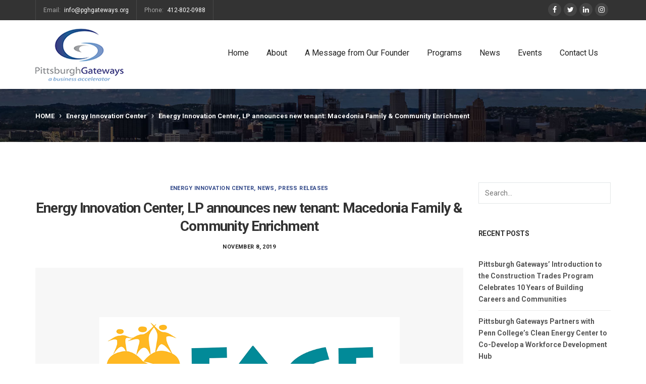

--- FILE ---
content_type: text/html; charset=UTF-8
request_url: https://www.pghgateways.org/energy-innovation-center-lp-announces-new-tenant-macedonia-family-community-enrichment/
body_size: 16797
content:
<!DOCTYPE html>
<html lang="en-US">
<head>	
	<meta charset="UTF-8">
	<meta name="viewport" content="width=device-width, initial-scale=1">
	<link rel="profile" href="https://gmpg.org/xfn/11">
		<meta name='robots' content='index, follow, max-image-preview:large, max-snippet:-1, max-video-preview:-1' />

	<!-- This site is optimized with the Yoast SEO plugin v23.4 - https://yoast.com/wordpress/plugins/seo/ -->
	<title>Energy Innovation Center, LP announces new tenant: Macedonia Family &amp; Community Enrichment - Pittsburgh Gateways Corporation</title>
	<link rel="canonical" href="https://www.pghgateways.org/energy-innovation-center-lp-announces-new-tenant-macedonia-family-community-enrichment/" />
	<meta property="og:locale" content="en_US" />
	<meta property="og:type" content="article" />
	<meta property="og:title" content="Energy Innovation Center, LP announces new tenant: Macedonia Family &amp; Community Enrichment - Pittsburgh Gateways Corporation" />
	<meta property="og:description" content="Energy Innovation Center, LP announces new tenant: Macedonia Family &amp; Community Enrichment Pittsburgh Gateways Corporation (PGC) is proud to announce Macedonia Family &amp; Community Enrichment Center (FACE) as a new tenant to the Energy Innovation Center. They are involved at the EIC in multiple ways renting office space in the Pittsburgh Green Innovators (PGI) Co-Workshop [&hellip;]" />
	<meta property="og:url" content="https://www.pghgateways.org/energy-innovation-center-lp-announces-new-tenant-macedonia-family-community-enrichment/" />
	<meta property="og:site_name" content="Pittsburgh Gateways Corporation" />
	<meta property="article:published_time" content="2019-11-08T21:11:04+00:00" />
	<meta property="article:modified_time" content="2019-11-13T21:15:32+00:00" />
	<meta property="og:image" content="https://www.pghgateways.org/wp-content/uploads/2019/11/face.png" />
	<meta property="og:image:width" content="1200" />
	<meta property="og:image:height" content="600" />
	<meta property="og:image:type" content="image/png" />
	<meta name="author" content="Pittsburgh Gateways" />
	<meta name="twitter:card" content="summary_large_image" />
	<meta name="twitter:label1" content="Written by" />
	<meta name="twitter:data1" content="Pittsburgh Gateways" />
	<meta name="twitter:label2" content="Est. reading time" />
	<meta name="twitter:data2" content="2 minutes" />
	<script type="application/ld+json" class="yoast-schema-graph">{"@context":"https://schema.org","@graph":[{"@type":"WebPage","@id":"https://www.pghgateways.org/energy-innovation-center-lp-announces-new-tenant-macedonia-family-community-enrichment/","url":"https://www.pghgateways.org/energy-innovation-center-lp-announces-new-tenant-macedonia-family-community-enrichment/","name":"Energy Innovation Center, LP announces new tenant: Macedonia Family & Community Enrichment - Pittsburgh Gateways Corporation","isPartOf":{"@id":"https://www.pghgateways.org/#website"},"primaryImageOfPage":{"@id":"https://www.pghgateways.org/energy-innovation-center-lp-announces-new-tenant-macedonia-family-community-enrichment/#primaryimage"},"image":{"@id":"https://www.pghgateways.org/energy-innovation-center-lp-announces-new-tenant-macedonia-family-community-enrichment/#primaryimage"},"thumbnailUrl":"https://www.pghgateways.org/wp-content/uploads/2019/11/face.png","datePublished":"2019-11-08T21:11:04+00:00","dateModified":"2019-11-13T21:15:32+00:00","author":{"@id":"https://www.pghgateways.org/#/schema/person/82e4b3562d32afe0e930ca96e84c5c99"},"breadcrumb":{"@id":"https://www.pghgateways.org/energy-innovation-center-lp-announces-new-tenant-macedonia-family-community-enrichment/#breadcrumb"},"inLanguage":"en-US","potentialAction":[{"@type":"ReadAction","target":["https://www.pghgateways.org/energy-innovation-center-lp-announces-new-tenant-macedonia-family-community-enrichment/"]}]},{"@type":"ImageObject","inLanguage":"en-US","@id":"https://www.pghgateways.org/energy-innovation-center-lp-announces-new-tenant-macedonia-family-community-enrichment/#primaryimage","url":"https://www.pghgateways.org/wp-content/uploads/2019/11/face.png","contentUrl":"https://www.pghgateways.org/wp-content/uploads/2019/11/face.png","width":1200,"height":600},{"@type":"BreadcrumbList","@id":"https://www.pghgateways.org/energy-innovation-center-lp-announces-new-tenant-macedonia-family-community-enrichment/#breadcrumb","itemListElement":[{"@type":"ListItem","position":1,"name":"Home","item":"https://www.pghgateways.org/"},{"@type":"ListItem","position":2,"name":"News","item":"https://www.pghgateways.org/news/"},{"@type":"ListItem","position":3,"name":"Energy Innovation Center, LP announces new tenant: Macedonia Family &#038; Community Enrichment"}]},{"@type":"WebSite","@id":"https://www.pghgateways.org/#website","url":"https://www.pghgateways.org/","name":"Pittsburgh Gateways Corporation","description":"","potentialAction":[{"@type":"SearchAction","target":{"@type":"EntryPoint","urlTemplate":"https://www.pghgateways.org/?s={search_term_string}"},"query-input":{"@type":"PropertyValueSpecification","valueRequired":true,"valueName":"search_term_string"}}],"inLanguage":"en-US"},{"@type":"Person","@id":"https://www.pghgateways.org/#/schema/person/82e4b3562d32afe0e930ca96e84c5c99","name":"Pittsburgh Gateways","image":{"@type":"ImageObject","inLanguage":"en-US","@id":"https://www.pghgateways.org/#/schema/person/image/","url":"https://secure.gravatar.com/avatar/7d8744dbb8572e3941eb2c648e7d2ede?s=96&d=mm&r=g","contentUrl":"https://secure.gravatar.com/avatar/7d8744dbb8572e3941eb2c648e7d2ede?s=96&d=mm&r=g","caption":"Pittsburgh Gateways"},"url":"https://www.pghgateways.org/author/chdsarno/"}]}</script>
	<!-- / Yoast SEO plugin. -->


<link rel='dns-prefetch' href='//fonts.googleapis.com' />
<link rel='preconnect' href='https://fonts.gstatic.com' crossorigin />
<link rel="alternate" type="application/rss+xml" title="Pittsburgh Gateways Corporation &raquo; Feed" href="https://www.pghgateways.org/feed/" />
<script type="text/javascript">
/* <![CDATA[ */
window._wpemojiSettings = {"baseUrl":"https:\/\/s.w.org\/images\/core\/emoji\/15.0.3\/72x72\/","ext":".png","svgUrl":"https:\/\/s.w.org\/images\/core\/emoji\/15.0.3\/svg\/","svgExt":".svg","source":{"concatemoji":"https:\/\/www.pghgateways.org\/wp-includes\/js\/wp-emoji-release.min.js"}};
/*! This file is auto-generated */
!function(i,n){var o,s,e;function c(e){try{var t={supportTests:e,timestamp:(new Date).valueOf()};sessionStorage.setItem(o,JSON.stringify(t))}catch(e){}}function p(e,t,n){e.clearRect(0,0,e.canvas.width,e.canvas.height),e.fillText(t,0,0);var t=new Uint32Array(e.getImageData(0,0,e.canvas.width,e.canvas.height).data),r=(e.clearRect(0,0,e.canvas.width,e.canvas.height),e.fillText(n,0,0),new Uint32Array(e.getImageData(0,0,e.canvas.width,e.canvas.height).data));return t.every(function(e,t){return e===r[t]})}function u(e,t,n){switch(t){case"flag":return n(e,"\ud83c\udff3\ufe0f\u200d\u26a7\ufe0f","\ud83c\udff3\ufe0f\u200b\u26a7\ufe0f")?!1:!n(e,"\ud83c\uddfa\ud83c\uddf3","\ud83c\uddfa\u200b\ud83c\uddf3")&&!n(e,"\ud83c\udff4\udb40\udc67\udb40\udc62\udb40\udc65\udb40\udc6e\udb40\udc67\udb40\udc7f","\ud83c\udff4\u200b\udb40\udc67\u200b\udb40\udc62\u200b\udb40\udc65\u200b\udb40\udc6e\u200b\udb40\udc67\u200b\udb40\udc7f");case"emoji":return!n(e,"\ud83d\udc26\u200d\u2b1b","\ud83d\udc26\u200b\u2b1b")}return!1}function f(e,t,n){var r="undefined"!=typeof WorkerGlobalScope&&self instanceof WorkerGlobalScope?new OffscreenCanvas(300,150):i.createElement("canvas"),a=r.getContext("2d",{willReadFrequently:!0}),o=(a.textBaseline="top",a.font="600 32px Arial",{});return e.forEach(function(e){o[e]=t(a,e,n)}),o}function t(e){var t=i.createElement("script");t.src=e,t.defer=!0,i.head.appendChild(t)}"undefined"!=typeof Promise&&(o="wpEmojiSettingsSupports",s=["flag","emoji"],n.supports={everything:!0,everythingExceptFlag:!0},e=new Promise(function(e){i.addEventListener("DOMContentLoaded",e,{once:!0})}),new Promise(function(t){var n=function(){try{var e=JSON.parse(sessionStorage.getItem(o));if("object"==typeof e&&"number"==typeof e.timestamp&&(new Date).valueOf()<e.timestamp+604800&&"object"==typeof e.supportTests)return e.supportTests}catch(e){}return null}();if(!n){if("undefined"!=typeof Worker&&"undefined"!=typeof OffscreenCanvas&&"undefined"!=typeof URL&&URL.createObjectURL&&"undefined"!=typeof Blob)try{var e="postMessage("+f.toString()+"("+[JSON.stringify(s),u.toString(),p.toString()].join(",")+"));",r=new Blob([e],{type:"text/javascript"}),a=new Worker(URL.createObjectURL(r),{name:"wpTestEmojiSupports"});return void(a.onmessage=function(e){c(n=e.data),a.terminate(),t(n)})}catch(e){}c(n=f(s,u,p))}t(n)}).then(function(e){for(var t in e)n.supports[t]=e[t],n.supports.everything=n.supports.everything&&n.supports[t],"flag"!==t&&(n.supports.everythingExceptFlag=n.supports.everythingExceptFlag&&n.supports[t]);n.supports.everythingExceptFlag=n.supports.everythingExceptFlag&&!n.supports.flag,n.DOMReady=!1,n.readyCallback=function(){n.DOMReady=!0}}).then(function(){return e}).then(function(){var e;n.supports.everything||(n.readyCallback(),(e=n.source||{}).concatemoji?t(e.concatemoji):e.wpemoji&&e.twemoji&&(t(e.twemoji),t(e.wpemoji)))}))}((window,document),window._wpemojiSettings);
/* ]]> */
</script>
<link rel='stylesheet' id='mec-select2-style-css' href='https://www.pghgateways.org/wp-content/plugins/modern-events-calendar-lite/assets/packages/select2/select2.min.css' type='text/css' media='all' />
<link rel='stylesheet' id='mec-font-icons-css' href='https://www.pghgateways.org/wp-content/plugins/modern-events-calendar-lite/assets/css/iconfonts.css' type='text/css' media='all' />
<link rel='stylesheet' id='mec-frontend-style-css' href='https://www.pghgateways.org/wp-content/plugins/modern-events-calendar-lite/assets/css/frontend.min.css' type='text/css' media='all' />
<link rel='stylesheet' id='mec-tooltip-style-css' href='https://www.pghgateways.org/wp-content/plugins/modern-events-calendar-lite/assets/packages/tooltip/tooltip.css' type='text/css' media='all' />
<link rel='stylesheet' id='mec-tooltip-shadow-style-css' href='https://www.pghgateways.org/wp-content/plugins/modern-events-calendar-lite/assets/packages/tooltip/tooltipster-sideTip-shadow.min.css' type='text/css' media='all' />
<link rel='stylesheet' id='featherlight-css' href='https://www.pghgateways.org/wp-content/plugins/modern-events-calendar-lite/assets/packages/featherlight/featherlight.css' type='text/css' media='all' />
<link rel='stylesheet' id='mec-lity-style-css' href='https://www.pghgateways.org/wp-content/plugins/modern-events-calendar-lite/assets/packages/lity/lity.min.css' type='text/css' media='all' />
<link rel='stylesheet' id='mec-general-calendar-style-css' href='https://www.pghgateways.org/wp-content/plugins/modern-events-calendar-lite/assets/css/mec-general-calendar.css' type='text/css' media='all' />
<style id='wp-emoji-styles-inline-css' type='text/css'>

	img.wp-smiley, img.emoji {
		display: inline !important;
		border: none !important;
		box-shadow: none !important;
		height: 1em !important;
		width: 1em !important;
		margin: 0 0.07em !important;
		vertical-align: -0.1em !important;
		background: none !important;
		padding: 0 !important;
	}
</style>
<link rel='stylesheet' id='wp-block-library-css' href='https://www.pghgateways.org/wp-includes/css/dist/block-library/style.min.css' type='text/css' media='all' />
<style id='classic-theme-styles-inline-css' type='text/css'>
/*! This file is auto-generated */
.wp-block-button__link{color:#fff;background-color:#32373c;border-radius:9999px;box-shadow:none;text-decoration:none;padding:calc(.667em + 2px) calc(1.333em + 2px);font-size:1.125em}.wp-block-file__button{background:#32373c;color:#fff;text-decoration:none}
</style>
<style id='global-styles-inline-css' type='text/css'>
:root{--wp--preset--aspect-ratio--square: 1;--wp--preset--aspect-ratio--4-3: 4/3;--wp--preset--aspect-ratio--3-4: 3/4;--wp--preset--aspect-ratio--3-2: 3/2;--wp--preset--aspect-ratio--2-3: 2/3;--wp--preset--aspect-ratio--16-9: 16/9;--wp--preset--aspect-ratio--9-16: 9/16;--wp--preset--color--black: #000000;--wp--preset--color--cyan-bluish-gray: #abb8c3;--wp--preset--color--white: #ffffff;--wp--preset--color--pale-pink: #f78da7;--wp--preset--color--vivid-red: #cf2e2e;--wp--preset--color--luminous-vivid-orange: #ff6900;--wp--preset--color--luminous-vivid-amber: #fcb900;--wp--preset--color--light-green-cyan: #7bdcb5;--wp--preset--color--vivid-green-cyan: #00d084;--wp--preset--color--pale-cyan-blue: #8ed1fc;--wp--preset--color--vivid-cyan-blue: #0693e3;--wp--preset--color--vivid-purple: #9b51e0;--wp--preset--gradient--vivid-cyan-blue-to-vivid-purple: linear-gradient(135deg,rgba(6,147,227,1) 0%,rgb(155,81,224) 100%);--wp--preset--gradient--light-green-cyan-to-vivid-green-cyan: linear-gradient(135deg,rgb(122,220,180) 0%,rgb(0,208,130) 100%);--wp--preset--gradient--luminous-vivid-amber-to-luminous-vivid-orange: linear-gradient(135deg,rgba(252,185,0,1) 0%,rgba(255,105,0,1) 100%);--wp--preset--gradient--luminous-vivid-orange-to-vivid-red: linear-gradient(135deg,rgba(255,105,0,1) 0%,rgb(207,46,46) 100%);--wp--preset--gradient--very-light-gray-to-cyan-bluish-gray: linear-gradient(135deg,rgb(238,238,238) 0%,rgb(169,184,195) 100%);--wp--preset--gradient--cool-to-warm-spectrum: linear-gradient(135deg,rgb(74,234,220) 0%,rgb(151,120,209) 20%,rgb(207,42,186) 40%,rgb(238,44,130) 60%,rgb(251,105,98) 80%,rgb(254,248,76) 100%);--wp--preset--gradient--blush-light-purple: linear-gradient(135deg,rgb(255,206,236) 0%,rgb(152,150,240) 100%);--wp--preset--gradient--blush-bordeaux: linear-gradient(135deg,rgb(254,205,165) 0%,rgb(254,45,45) 50%,rgb(107,0,62) 100%);--wp--preset--gradient--luminous-dusk: linear-gradient(135deg,rgb(255,203,112) 0%,rgb(199,81,192) 50%,rgb(65,88,208) 100%);--wp--preset--gradient--pale-ocean: linear-gradient(135deg,rgb(255,245,203) 0%,rgb(182,227,212) 50%,rgb(51,167,181) 100%);--wp--preset--gradient--electric-grass: linear-gradient(135deg,rgb(202,248,128) 0%,rgb(113,206,126) 100%);--wp--preset--gradient--midnight: linear-gradient(135deg,rgb(2,3,129) 0%,rgb(40,116,252) 100%);--wp--preset--font-size--small: 13px;--wp--preset--font-size--medium: 20px;--wp--preset--font-size--large: 36px;--wp--preset--font-size--x-large: 42px;--wp--preset--spacing--20: 0.44rem;--wp--preset--spacing--30: 0.67rem;--wp--preset--spacing--40: 1rem;--wp--preset--spacing--50: 1.5rem;--wp--preset--spacing--60: 2.25rem;--wp--preset--spacing--70: 3.38rem;--wp--preset--spacing--80: 5.06rem;--wp--preset--shadow--natural: 6px 6px 9px rgba(0, 0, 0, 0.2);--wp--preset--shadow--deep: 12px 12px 50px rgba(0, 0, 0, 0.4);--wp--preset--shadow--sharp: 6px 6px 0px rgba(0, 0, 0, 0.2);--wp--preset--shadow--outlined: 6px 6px 0px -3px rgba(255, 255, 255, 1), 6px 6px rgba(0, 0, 0, 1);--wp--preset--shadow--crisp: 6px 6px 0px rgba(0, 0, 0, 1);}:where(.is-layout-flex){gap: 0.5em;}:where(.is-layout-grid){gap: 0.5em;}body .is-layout-flex{display: flex;}.is-layout-flex{flex-wrap: wrap;align-items: center;}.is-layout-flex > :is(*, div){margin: 0;}body .is-layout-grid{display: grid;}.is-layout-grid > :is(*, div){margin: 0;}:where(.wp-block-columns.is-layout-flex){gap: 2em;}:where(.wp-block-columns.is-layout-grid){gap: 2em;}:where(.wp-block-post-template.is-layout-flex){gap: 1.25em;}:where(.wp-block-post-template.is-layout-grid){gap: 1.25em;}.has-black-color{color: var(--wp--preset--color--black) !important;}.has-cyan-bluish-gray-color{color: var(--wp--preset--color--cyan-bluish-gray) !important;}.has-white-color{color: var(--wp--preset--color--white) !important;}.has-pale-pink-color{color: var(--wp--preset--color--pale-pink) !important;}.has-vivid-red-color{color: var(--wp--preset--color--vivid-red) !important;}.has-luminous-vivid-orange-color{color: var(--wp--preset--color--luminous-vivid-orange) !important;}.has-luminous-vivid-amber-color{color: var(--wp--preset--color--luminous-vivid-amber) !important;}.has-light-green-cyan-color{color: var(--wp--preset--color--light-green-cyan) !important;}.has-vivid-green-cyan-color{color: var(--wp--preset--color--vivid-green-cyan) !important;}.has-pale-cyan-blue-color{color: var(--wp--preset--color--pale-cyan-blue) !important;}.has-vivid-cyan-blue-color{color: var(--wp--preset--color--vivid-cyan-blue) !important;}.has-vivid-purple-color{color: var(--wp--preset--color--vivid-purple) !important;}.has-black-background-color{background-color: var(--wp--preset--color--black) !important;}.has-cyan-bluish-gray-background-color{background-color: var(--wp--preset--color--cyan-bluish-gray) !important;}.has-white-background-color{background-color: var(--wp--preset--color--white) !important;}.has-pale-pink-background-color{background-color: var(--wp--preset--color--pale-pink) !important;}.has-vivid-red-background-color{background-color: var(--wp--preset--color--vivid-red) !important;}.has-luminous-vivid-orange-background-color{background-color: var(--wp--preset--color--luminous-vivid-orange) !important;}.has-luminous-vivid-amber-background-color{background-color: var(--wp--preset--color--luminous-vivid-amber) !important;}.has-light-green-cyan-background-color{background-color: var(--wp--preset--color--light-green-cyan) !important;}.has-vivid-green-cyan-background-color{background-color: var(--wp--preset--color--vivid-green-cyan) !important;}.has-pale-cyan-blue-background-color{background-color: var(--wp--preset--color--pale-cyan-blue) !important;}.has-vivid-cyan-blue-background-color{background-color: var(--wp--preset--color--vivid-cyan-blue) !important;}.has-vivid-purple-background-color{background-color: var(--wp--preset--color--vivid-purple) !important;}.has-black-border-color{border-color: var(--wp--preset--color--black) !important;}.has-cyan-bluish-gray-border-color{border-color: var(--wp--preset--color--cyan-bluish-gray) !important;}.has-white-border-color{border-color: var(--wp--preset--color--white) !important;}.has-pale-pink-border-color{border-color: var(--wp--preset--color--pale-pink) !important;}.has-vivid-red-border-color{border-color: var(--wp--preset--color--vivid-red) !important;}.has-luminous-vivid-orange-border-color{border-color: var(--wp--preset--color--luminous-vivid-orange) !important;}.has-luminous-vivid-amber-border-color{border-color: var(--wp--preset--color--luminous-vivid-amber) !important;}.has-light-green-cyan-border-color{border-color: var(--wp--preset--color--light-green-cyan) !important;}.has-vivid-green-cyan-border-color{border-color: var(--wp--preset--color--vivid-green-cyan) !important;}.has-pale-cyan-blue-border-color{border-color: var(--wp--preset--color--pale-cyan-blue) !important;}.has-vivid-cyan-blue-border-color{border-color: var(--wp--preset--color--vivid-cyan-blue) !important;}.has-vivid-purple-border-color{border-color: var(--wp--preset--color--vivid-purple) !important;}.has-vivid-cyan-blue-to-vivid-purple-gradient-background{background: var(--wp--preset--gradient--vivid-cyan-blue-to-vivid-purple) !important;}.has-light-green-cyan-to-vivid-green-cyan-gradient-background{background: var(--wp--preset--gradient--light-green-cyan-to-vivid-green-cyan) !important;}.has-luminous-vivid-amber-to-luminous-vivid-orange-gradient-background{background: var(--wp--preset--gradient--luminous-vivid-amber-to-luminous-vivid-orange) !important;}.has-luminous-vivid-orange-to-vivid-red-gradient-background{background: var(--wp--preset--gradient--luminous-vivid-orange-to-vivid-red) !important;}.has-very-light-gray-to-cyan-bluish-gray-gradient-background{background: var(--wp--preset--gradient--very-light-gray-to-cyan-bluish-gray) !important;}.has-cool-to-warm-spectrum-gradient-background{background: var(--wp--preset--gradient--cool-to-warm-spectrum) !important;}.has-blush-light-purple-gradient-background{background: var(--wp--preset--gradient--blush-light-purple) !important;}.has-blush-bordeaux-gradient-background{background: var(--wp--preset--gradient--blush-bordeaux) !important;}.has-luminous-dusk-gradient-background{background: var(--wp--preset--gradient--luminous-dusk) !important;}.has-pale-ocean-gradient-background{background: var(--wp--preset--gradient--pale-ocean) !important;}.has-electric-grass-gradient-background{background: var(--wp--preset--gradient--electric-grass) !important;}.has-midnight-gradient-background{background: var(--wp--preset--gradient--midnight) !important;}.has-small-font-size{font-size: var(--wp--preset--font-size--small) !important;}.has-medium-font-size{font-size: var(--wp--preset--font-size--medium) !important;}.has-large-font-size{font-size: var(--wp--preset--font-size--large) !important;}.has-x-large-font-size{font-size: var(--wp--preset--font-size--x-large) !important;}
:where(.wp-block-post-template.is-layout-flex){gap: 1.25em;}:where(.wp-block-post-template.is-layout-grid){gap: 1.25em;}
:where(.wp-block-columns.is-layout-flex){gap: 2em;}:where(.wp-block-columns.is-layout-grid){gap: 2em;}
:root :where(.wp-block-pullquote){font-size: 1.5em;line-height: 1.6;}
</style>
<link rel='stylesheet' id='rs-plugin-settings-css' href='https://www.pghgateways.org/wp-content/plugins/revslider/public/assets/css/rs6.css' type='text/css' media='all' />
<style id='rs-plugin-settings-inline-css' type='text/css'>
#rs-demo-id {}
</style>
<link rel='stylesheet' id='bootstrap-css' href='https://www.pghgateways.org/wp-content/themes/skypress/assets/css/bootstrap.min.css' type='text/css' media='all' />
<link rel='stylesheet' id='fonts-awesome-css' href='https://www.pghgateways.org/wp-content/themes/skypress/assets/css/font-awesome.min.css' type='text/css' media='all' />
<link rel='stylesheet' id='owl.carousel-css' href='https://www.pghgateways.org/wp-content/themes/skypress/assets/css/owl.carousel.css' type='text/css' media='all' />
<link rel='stylesheet' id='prettyPhoto-css' href='https://www.pghgateways.org/wp-content/themes/skypress/assets/js/prettyPhoto/prettyPhoto.css' type='text/css' media='all' />
<link rel='stylesheet' id='animate-css' href='https://www.pghgateways.org/wp-content/themes/skypress/assets/css/animate.min.css' type='text/css' media='all' />
<link rel='stylesheet' id='skypress-base-css' href='https://www.pghgateways.org/wp-content/themes/skypress/assets/css/base.css' type='text/css' media='all' />
<link rel='stylesheet' id='skypress-widgets-css' href='https://www.pghgateways.org/wp-content/themes/skypress/assets/css/widgets.css' type='text/css' media='all' />
<link rel='stylesheet' id='skypress-shortcodes-css' href='https://www.pghgateways.org/wp-content/themes/skypress/assets/css/shortcodes.css' type='text/css' media='all' />
<link rel='stylesheet' id='skypress-layout-css' href='https://www.pghgateways.org/wp-content/themes/skypress/assets/css/layout.css' type='text/css' media='all' />
<link rel='stylesheet' id='skypress-responsive-css' href='https://www.pghgateways.org/wp-content/themes/skypress/assets/css/responsive.css' type='text/css' media='all' />
<link rel='stylesheet' id='skypress-style-css' href='https://www.pghgateways.org/wp-content/themes/skypress-child/style.css' type='text/css' media='all' />
<style id='skypress-style-inline-css' type='text/css'>
ul.primary-menu > li > a::after,.st-button.style-1, .header-button,.st-heading .box-title::after,.st-iconbox.style-1 .box-icon::after,.st-iconbox.style-2:hover .box-icon,.st-promobox .box-content .box-subtitle::before,.st-promobox .box-link a:hover,.st-pricingbox.box-featured::after,.st-iconbox.style-3:hover .box-icon,body .vc_progress_bar .vc_single_bar .vc_bar,.zoom-overlay::before, .zoom-overlay::after,.owl-theme .owl-controls .owl-page.active span,.st-portfolio .portfolio-container.style-1 .portfolio-content,.load-filter li.active a::after,.widget.widget_tag_cloud a:hover, .widget.widget_product_tag_cloud a:hover, .blog .sticky .blog-container::after,.post-tags a:hover,#wp-calendar td#today{background-color:#2f4687;}.st-button.style-2,.st-promobox .box-link a,.owl-theme .owl-controls .owl-page.active span,.widget_categories li:hover a, .widget_archive li:hover a, .widget_pages li:hover a, .widget_meta li:hover a, .widget_nav_menu ul li:hover a, .st-services-wgt li:hover a, .widget_product_categories li:hover a, .woocommerce-account .woocommerce-MyAccount-navigation ul li:hover a,.post-date a:hover, .post-category a:hover, .post-author a:hover, .post-comment a:hover,.st-counter.style-icon .box-icon{border-color:#2f4687;}.btn:hover, button:hover, .button:hover,html input[type='button']:hover, input[type='reset']:hover, input[type='submit']:hover, input.button:hover, .woocommerce #respond input#submit:hover, .woocommerce a.button:hover, .woocommerce button.button:hover, .woocommerce input.button:hover, .woocommerce #respond input#submit.alt:hover, .woocommerce a.button.alt:hover, .woocommerce button.button.alt:hover, .woocommerce input.button.alt:hover, .woocommerce a.added_to_cart:hover,.topbar-label,.header-label,blockquote::before,.st-button.style-2,.st-iconbox.style-1 .box-icon,.st-iconbox .box-link a:hover, .st-pricingbox .box-link a:hover, .blog-container .more-link a:hover, .st-service .service-link a:hover,.st-pricingbox.box-featured .price-cost,#topbar-wrapper .st-social a:hover,.st-promobox .box-link a,.st-counter.style-default .counter-number,.st-blog .post-category a:hover,.st-testimonial .testimonial-container::before,.st-service .service-container.style-1 .service-icon,.st-portfolio .portfolio-container.style-2:hover h4 a,.load-filter li a:hover,.post-category,.blog-container .post-title a:hover,.st-blog-wgt .media-body a:hover,#footer a:hover,.st-contact-wgt li i,.st-counter.style-icon .box-icon,.widget_recent_entries a:hover,.widget_recent_comments ul li a:hover{color:#2f4687;}.title-holder { padding-top:40px; }.title-holder { padding-bottom:40px; }.page-title { color:#ffffff !important; }#content-wrapper.is-vc .post-content > .wpb_padding:first-child { padding-top:80px; }#title-wrapper {background-color:transparent;background-image:url('https://www.pghgateways.org/wp-content/uploads/2017/12/pgh-background.jpg');background-repeat:no-repeat;background-size:cover;background-attachment:scroll;background-position:center center;}
</style>
<link rel="preload" as="style" href="https://fonts.googleapis.com/css?family=Roboto:100,300,400,500,700,900,100italic,300italic,400italic,500italic,700italic,900italic&#038;display=swap" /><link rel="stylesheet" href="https://fonts.googleapis.com/css?family=Roboto:100,300,400,500,700,900,100italic,300italic,400italic,500italic,700italic,900italic&#038;display=swap" media="print" onload="this.media='all'"><noscript><link rel="stylesheet" href="https://fonts.googleapis.com/css?family=Roboto:100,300,400,500,700,900,100italic,300italic,400italic,500italic,700italic,900italic&#038;display=swap" /></noscript><script type="text/javascript" src="https://www.pghgateways.org/wp-includes/js/jquery/jquery.min.js" id="jquery-core-js"></script>
<script type="text/javascript" src="https://www.pghgateways.org/wp-includes/js/jquery/jquery-migrate.min.js" id="jquery-migrate-js"></script>
<script type="text/javascript" src="https://www.pghgateways.org/wp-content/plugins/modern-events-calendar-lite/assets/js/mec-general-calendar.js" id="mec-general-calendar-script-js"></script>
<script type="text/javascript" id="mec-frontend-script-js-extra">
/* <![CDATA[ */
var mecdata = {"day":"day","days":"days","hour":"hour","hours":"hours","minute":"minute","minutes":"minutes","second":"second","seconds":"seconds","elementor_edit_mode":"no","recapcha_key":"","ajax_url":"https:\/\/www.pghgateways.org\/wp-admin\/admin-ajax.php","fes_nonce":"3b9253c026","current_year":"2026","current_month":"01","datepicker_format":"yy-mm-dd&Y-m-d"};
/* ]]> */
</script>
<script type="text/javascript" src="https://www.pghgateways.org/wp-content/plugins/modern-events-calendar-lite/assets/js/frontend.js" id="mec-frontend-script-js"></script>
<script type="text/javascript" src="https://www.pghgateways.org/wp-content/plugins/modern-events-calendar-lite/assets/js/events.js" id="mec-events-script-js"></script>
<!--[if lt IE 9]>
<script type="text/javascript" src="https://www.pghgateways.org/wp-content/themes/skypress/assets/js/html5.js" id="skypress-html5-js"></script>
<![endif]-->
<link rel="https://api.w.org/" href="https://www.pghgateways.org/wp-json/" /><link rel="alternate" title="JSON" type="application/json" href="https://www.pghgateways.org/wp-json/wp/v2/posts/1125" /><link rel="EditURI" type="application/rsd+xml" title="RSD" href="https://www.pghgateways.org/xmlrpc.php?rsd" />
<meta name="generator" content="WordPress 6.6.4" />
<link rel='shortlink' href='https://www.pghgateways.org/?p=1125' />
<link rel="alternate" title="oEmbed (JSON)" type="application/json+oembed" href="https://www.pghgateways.org/wp-json/oembed/1.0/embed?url=https%3A%2F%2Fwww.pghgateways.org%2Fenergy-innovation-center-lp-announces-new-tenant-macedonia-family-community-enrichment%2F" />
<link rel="alternate" title="oEmbed (XML)" type="text/xml+oembed" href="https://www.pghgateways.org/wp-json/oembed/1.0/embed?url=https%3A%2F%2Fwww.pghgateways.org%2Fenergy-innovation-center-lp-announces-new-tenant-macedonia-family-community-enrichment%2F&#038;format=xml" />
<meta name="generator" content="Redux 4.4.18" /><link rel="apple-touch-icon" sizes="76x76" href="/wp-content/uploads/fbrfg/apple-touch-icon.png">
<link rel="icon" type="image/png" sizes="32x32" href="/wp-content/uploads/fbrfg/favicon-32x32.png">
<link rel="icon" type="image/png" sizes="16x16" href="/wp-content/uploads/fbrfg/favicon-16x16.png">
<link rel="manifest" href="/wp-content/uploads/fbrfg/manifest.json">
<link rel="mask-icon" href="/wp-content/uploads/fbrfg/safari-pinned-tab.svg" color="#5bbad5">
<link rel="shortcut icon" href="/wp-content/uploads/fbrfg/favicon.ico">
<meta name="msapplication-config" content="/wp-content/uploads/fbrfg/browserconfig.xml">
<meta name="theme-color" content="#ffffff"><link rel="shortcut icon" href="https://www.pghgateways.org/wp-content/uploads/2018/01/pittsburgh-gateways-logo-favicon-1.png" /><meta name="generator" content="Powered by WPBakery Page Builder - drag and drop page builder for WordPress."/>
<meta name="generator" content="Powered by Slider Revolution 6.4.2 - responsive, Mobile-Friendly Slider Plugin for WordPress with comfortable drag and drop interface." />
<script type="text/javascript">function setREVStartSize(e){
			//window.requestAnimationFrame(function() {				 
				window.RSIW = window.RSIW===undefined ? window.innerWidth : window.RSIW;	
				window.RSIH = window.RSIH===undefined ? window.innerHeight : window.RSIH;	
				try {								
					var pw = document.getElementById(e.c).parentNode.offsetWidth,
						newh;
					pw = pw===0 || isNaN(pw) ? window.RSIW : pw;
					e.tabw = e.tabw===undefined ? 0 : parseInt(e.tabw);
					e.thumbw = e.thumbw===undefined ? 0 : parseInt(e.thumbw);
					e.tabh = e.tabh===undefined ? 0 : parseInt(e.tabh);
					e.thumbh = e.thumbh===undefined ? 0 : parseInt(e.thumbh);
					e.tabhide = e.tabhide===undefined ? 0 : parseInt(e.tabhide);
					e.thumbhide = e.thumbhide===undefined ? 0 : parseInt(e.thumbhide);
					e.mh = e.mh===undefined || e.mh=="" || e.mh==="auto" ? 0 : parseInt(e.mh,0);		
					if(e.layout==="fullscreen" || e.l==="fullscreen") 						
						newh = Math.max(e.mh,window.RSIH);					
					else{					
						e.gw = Array.isArray(e.gw) ? e.gw : [e.gw];
						for (var i in e.rl) if (e.gw[i]===undefined || e.gw[i]===0) e.gw[i] = e.gw[i-1];					
						e.gh = e.el===undefined || e.el==="" || (Array.isArray(e.el) && e.el.length==0)? e.gh : e.el;
						e.gh = Array.isArray(e.gh) ? e.gh : [e.gh];
						for (var i in e.rl) if (e.gh[i]===undefined || e.gh[i]===0) e.gh[i] = e.gh[i-1];
											
						var nl = new Array(e.rl.length),
							ix = 0,						
							sl;					
						e.tabw = e.tabhide>=pw ? 0 : e.tabw;
						e.thumbw = e.thumbhide>=pw ? 0 : e.thumbw;
						e.tabh = e.tabhide>=pw ? 0 : e.tabh;
						e.thumbh = e.thumbhide>=pw ? 0 : e.thumbh;					
						for (var i in e.rl) nl[i] = e.rl[i]<window.RSIW ? 0 : e.rl[i];
						sl = nl[0];									
						for (var i in nl) if (sl>nl[i] && nl[i]>0) { sl = nl[i]; ix=i;}															
						var m = pw>(e.gw[ix]+e.tabw+e.thumbw) ? 1 : (pw-(e.tabw+e.thumbw)) / (e.gw[ix]);					
						newh =  (e.gh[ix] * m) + (e.tabh + e.thumbh);
					}				
					if(window.rs_init_css===undefined) window.rs_init_css = document.head.appendChild(document.createElement("style"));					
					document.getElementById(e.c).height = newh+"px";
					window.rs_init_css.innerHTML += "#"+e.c+"_wrapper { height: "+newh+"px }";				
				} catch(e){
					console.log("Failure at Presize of Slider:" + e)
				}					   
			//});
		  };</script>
		<style type="text/css" id="wp-custom-css">
			/*
You can add your own CSS here.

Click the help icon above to learn more.
*/
p{font-size:16px;}
.topbar-label{color:#a7a7a7}
.tribe-events-list-widget .tribe-events-list-widget-events{padding-left:0;}
.tribe-events-adv-list-widget .tribe-events-widget-link a, .tribe-events-back a, .tribe-events-list-widget .tribe-events-widget-link a, ul.tribe-events-sub-nav a{background-color:#157746;color:#fff;padding:15px;font-weight:400;}
.tribe-events-list-widget .tribe-list-widget{margin-bottom:45px;}
.industry-subscribe-style1 .mc4wp-form-fields input[type="email"],
.industry-subscribe-style2 .mc4wp-form-fields input[type="email"] {
  margin-right: -4px; }

.industry-subscribe-style1 .mc4wp-form-fields input[type="email"],
.industry-subscribe-style2 .mc4wp-form-fields input[type="email"] {
  margin-right: -4px; }

.industry-subscribe-style1 .button,
.industry-subscribe-style2 .button {
  font-weight: 400; }

.industry-subscribe-style2 .mc4wp-form-fields input[type="submit"].primary-button {
  background-image: url(../img/submit-bg-hover.png); }

.industry-subscribe-style2 input[type="email"] {
  border-color: #FFF; }
.wpcf7-form .wpcf7-submit, .wpcf7-form input[type="submit"].primary-button, .mc4wp-form-fields .wpcf7-submit, .mc4wp-form-fields input[type="submit"].primary-button{padding: 0 15px 0 35px;
    background-image: url(../img/submit-bg.png);
    background-repeat: no-repeat;
    background-position: 15px center;
}
.button.primary-button{background-color:#475890;color:#fff;}
ul.primary-menu ul li a:hover{
  background-color:#354084;
color:#fff;
}
#tribe-events-bar{margin-top:35px;}
.tribe-events-after-html{margin-bottom:55px;}
span.bellows-target-title{font-weight:bold;}
.wpcf7 .wpcf7-form-control { max-width: 100%; }
.wpcf7 input.wpcf7-text { width: 100%; } 
.wpcf7 textarea.wpcf7-textarea { width: 100%; } 
.wpcf7-form textarea { height: 200px; }
label{width:100%;}

#tribe-events-pg-template, .tribe-events-pg-template{max-width:1140px;}
.widget_nav_menu ul li{background-color:transparent;border-left:none;padding:5px 0 10px 8px;}
.bellows .bellows-nav{line-height:.6em;}
.bellows{margin:0;}
.tribe-events-back{margin-top:50px;margin-bottom:40px;}
#tribe-events-header,.tribe-events-back{padding-top:10px; padding-bottom:10px;}
#header.header-skin-default #topbar-wrapper{margin-bottom:10px;}
#title-wrapper{margin-top:10px;}
#footer-wrapper{padding-top:40px;}
#footer .widget-title{padding-top:45px;}
.header-search .search-icon{display:none;}
.widget_nav_menu ul li a{padding:0;border-left:none;}
.vc_general.vc_cta3.vc_cta3-shape-square{min-height: 175px;
    padding-top:35px;}
.dpsp-share-text{margin-bottom:25px;}
div.wpforms-signature-clear-caption{display:none;}
.wpforms-form label{font-weight:normal;font-size:16px;}
.mec-container{margin-top:45px;margin-bottom:45px;}
.header-style-v1 .primary-menu > li > a{font-size:16px;}
#footer .widget_nav_menu ul li a:hover{color:#fff;}		</style>
		<style id="theme_st_options-dynamic-css" title="dynamic-css" class="redux-options-output">#header.header-skin-default #topbar-wrapper{background-color:#333333;}#header.header-skin-default #topbar-wrapper{color:#ffffff;}#header.header-skin-default #topbar-wrapper a{color:#ffffff;}#header.header-skin-default #topbar-wrapper a:hover{color:#7896c6;}.page-title{color:#ffffff;}#footer{background-color:#3b4875;}#footer-wrapper .widget-title{color:#ffffff;}#footer-wrapper{color:#ffffff;}#footer-wrapper a{color:#ffffff;}#copyright-wrapper{background-color:#303f75;}#copyright-wrapper, #copyright-wrapper a{color:#ffffff;}body{font-family:Roboto;}ul.primary-menu,.mobile-menu{font-family:Roboto;font-style:normal;}h1, h2, h3, h4, h5, h6, .h1, .h2, .h3, .h4, .h5, .h6{font-family:Roboto;}</style><noscript><style> .wpb_animate_when_almost_visible { opacity: 1; }</style></noscript><style type="text/css">.mec-wrap, .mec-wrap div:not([class^="elementor-"]), .lity-container, .mec-wrap h1, .mec-wrap h2, .mec-wrap h3, .mec-wrap h4, .mec-wrap h5, .mec-wrap h6, .entry-content .mec-wrap h1, .entry-content .mec-wrap h2, .entry-content .mec-wrap h3, .entry-content .mec-wrap h4, .entry-content .mec-wrap h5, .entry-content .mec-wrap h6, .mec-wrap .mec-totalcal-box input[type="submit"], .mec-wrap .mec-totalcal-box .mec-totalcal-view span, .mec-agenda-event-title a, .lity-content .mec-events-meta-group-booking select, .lity-content .mec-book-ticket-variation h5, .lity-content .mec-events-meta-group-booking input[type="number"], .lity-content .mec-events-meta-group-booking input[type="text"], .lity-content .mec-events-meta-group-booking input[type="email"],.mec-organizer-item a, .mec-single-event .mec-events-meta-group-booking ul.mec-book-tickets-container li.mec-book-ticket-container label { font-family: "Montserrat", -apple-system, BlinkMacSystemFont, "Segoe UI", Roboto, sans-serif;}.mec-event-content p, .mec-search-bar-result .mec-event-detail{ font-family: Roboto, sans-serif;} .mec-wrap .mec-totalcal-box input, .mec-wrap .mec-totalcal-box select, .mec-checkboxes-search .mec-searchbar-category-wrap, .mec-wrap .mec-totalcal-box .mec-totalcal-view span { font-family: "Roboto", Helvetica, Arial, sans-serif; }.mec-event-grid-modern .event-grid-modern-head .mec-event-day, .mec-event-list-minimal .mec-time-details, .mec-event-list-minimal .mec-event-detail, .mec-event-list-modern .mec-event-detail, .mec-event-grid-minimal .mec-time-details, .mec-event-grid-minimal .mec-event-detail, .mec-event-grid-simple .mec-event-detail, .mec-event-cover-modern .mec-event-place, .mec-event-cover-clean .mec-event-place, .mec-calendar .mec-event-article .mec-localtime-details div, .mec-calendar .mec-event-article .mec-event-detail, .mec-calendar.mec-calendar-daily .mec-calendar-d-top h2, .mec-calendar.mec-calendar-daily .mec-calendar-d-top h3, .mec-toggle-item-col .mec-event-day, .mec-weather-summary-temp { font-family: "Roboto", sans-serif; } .mec-fes-form, .mec-fes-list, .mec-fes-form input, .mec-event-date .mec-tooltip .box, .mec-event-status .mec-tooltip .box, .ui-datepicker.ui-widget, .mec-fes-form button[type="submit"].mec-fes-sub-button, .mec-wrap .mec-timeline-events-container p, .mec-wrap .mec-timeline-events-container h4, .mec-wrap .mec-timeline-events-container div, .mec-wrap .mec-timeline-events-container a, .mec-wrap .mec-timeline-events-container span { font-family: -apple-system, BlinkMacSystemFont, "Segoe UI", Roboto, sans-serif !important; }.mec-event-grid-minimal .mec-modal-booking-button:hover, .mec-events-timeline-wrap .mec-organizer-item a, .mec-events-timeline-wrap .mec-organizer-item:after, .mec-events-timeline-wrap .mec-shortcode-organizers i, .mec-timeline-event .mec-modal-booking-button, .mec-wrap .mec-map-lightbox-wp.mec-event-list-classic .mec-event-date, .mec-timetable-t2-col .mec-modal-booking-button:hover, .mec-event-container-classic .mec-modal-booking-button:hover, .mec-calendar-events-side .mec-modal-booking-button:hover, .mec-event-grid-yearly  .mec-modal-booking-button, .mec-events-agenda .mec-modal-booking-button, .mec-event-grid-simple .mec-modal-booking-button, .mec-event-list-minimal  .mec-modal-booking-button:hover, .mec-timeline-month-divider,  .mec-wrap.colorskin-custom .mec-totalcal-box .mec-totalcal-view span:hover,.mec-wrap.colorskin-custom .mec-calendar.mec-event-calendar-classic .mec-selected-day,.mec-wrap.colorskin-custom .mec-color, .mec-wrap.colorskin-custom .mec-event-sharing-wrap .mec-event-sharing > li:hover a, .mec-wrap.colorskin-custom .mec-color-hover:hover, .mec-wrap.colorskin-custom .mec-color-before *:before ,.mec-wrap.colorskin-custom .mec-widget .mec-event-grid-classic.owl-carousel .owl-nav i,.mec-wrap.colorskin-custom .mec-event-list-classic a.magicmore:hover,.mec-wrap.colorskin-custom .mec-event-grid-simple:hover .mec-event-title,.mec-wrap.colorskin-custom .mec-single-event .mec-event-meta dd.mec-events-event-categories:before,.mec-wrap.colorskin-custom .mec-single-event-date:before,.mec-wrap.colorskin-custom .mec-single-event-time:before,.mec-wrap.colorskin-custom .mec-events-meta-group.mec-events-meta-group-venue:before,.mec-wrap.colorskin-custom .mec-calendar .mec-calendar-side .mec-previous-month i,.mec-wrap.colorskin-custom .mec-calendar .mec-calendar-side .mec-next-month:hover,.mec-wrap.colorskin-custom .mec-calendar .mec-calendar-side .mec-previous-month:hover,.mec-wrap.colorskin-custom .mec-calendar .mec-calendar-side .mec-next-month:hover,.mec-wrap.colorskin-custom .mec-calendar.mec-event-calendar-classic dt.mec-selected-day:hover,.mec-wrap.colorskin-custom .mec-infowindow-wp h5 a:hover, .colorskin-custom .mec-events-meta-group-countdown .mec-end-counts h3,.mec-calendar .mec-calendar-side .mec-next-month i,.mec-wrap .mec-totalcal-box i,.mec-calendar .mec-event-article .mec-event-title a:hover,.mec-attendees-list-details .mec-attendee-profile-link a:hover,.mec-wrap.colorskin-custom .mec-next-event-details li i, .mec-next-event-details i:before, .mec-marker-infowindow-wp .mec-marker-infowindow-count, .mec-next-event-details a,.mec-wrap.colorskin-custom .mec-events-masonry-cats a.mec-masonry-cat-selected,.lity .mec-color,.lity .mec-color-before :before,.lity .mec-color-hover:hover,.lity .mec-wrap .mec-color,.lity .mec-wrap .mec-color-before :before,.lity .mec-wrap .mec-color-hover:hover,.leaflet-popup-content .mec-color,.leaflet-popup-content .mec-color-before :before,.leaflet-popup-content .mec-color-hover:hover,.leaflet-popup-content .mec-wrap .mec-color,.leaflet-popup-content .mec-wrap .mec-color-before :before,.leaflet-popup-content .mec-wrap .mec-color-hover:hover, .mec-calendar.mec-calendar-daily .mec-calendar-d-table .mec-daily-view-day.mec-daily-view-day-active.mec-color, .mec-map-boxshow div .mec-map-view-event-detail.mec-event-detail i,.mec-map-boxshow div .mec-map-view-event-detail.mec-event-detail:hover,.mec-map-boxshow .mec-color,.mec-map-boxshow .mec-color-before :before,.mec-map-boxshow .mec-color-hover:hover,.mec-map-boxshow .mec-wrap .mec-color,.mec-map-boxshow .mec-wrap .mec-color-before :before,.mec-map-boxshow .mec-wrap .mec-color-hover:hover, .mec-choosen-time-message, .mec-booking-calendar-month-navigation .mec-next-month:hover, .mec-booking-calendar-month-navigation .mec-previous-month:hover, .mec-yearly-view-wrap .mec-agenda-event-title a:hover, .mec-yearly-view-wrap .mec-yearly-title-sec .mec-next-year i, .mec-yearly-view-wrap .mec-yearly-title-sec .mec-previous-year i, .mec-yearly-view-wrap .mec-yearly-title-sec .mec-next-year:hover, .mec-yearly-view-wrap .mec-yearly-title-sec .mec-previous-year:hover, .mec-av-spot .mec-av-spot-head .mec-av-spot-box span, .mec-wrap.colorskin-custom .mec-calendar .mec-calendar-side .mec-previous-month:hover .mec-load-month-link, .mec-wrap.colorskin-custom .mec-calendar .mec-calendar-side .mec-next-month:hover .mec-load-month-link, .mec-yearly-view-wrap .mec-yearly-title-sec .mec-previous-year:hover .mec-load-month-link, .mec-yearly-view-wrap .mec-yearly-title-sec .mec-next-year:hover .mec-load-month-link, .mec-skin-list-events-container .mec-data-fields-tooltip .mec-data-fields-tooltip-box ul .mec-event-data-field-item a, .mec-booking-shortcode .mec-event-ticket-name, .mec-booking-shortcode .mec-event-ticket-price, .mec-booking-shortcode .mec-ticket-variation-name, .mec-booking-shortcode .mec-ticket-variation-price, .mec-booking-shortcode label, .mec-booking-shortcode .nice-select, .mec-booking-shortcode input, .mec-booking-shortcode span.mec-book-price-detail-description, .mec-booking-shortcode .mec-ticket-name, .mec-booking-shortcode label.wn-checkbox-label, .mec-wrap.mec-cart table tr td a {color: #2d5c88}.mec-skin-carousel-container .mec-event-footer-carousel-type3 .mec-modal-booking-button:hover, .mec-wrap.colorskin-custom .mec-event-sharing .mec-event-share:hover .event-sharing-icon,.mec-wrap.colorskin-custom .mec-event-grid-clean .mec-event-date,.mec-wrap.colorskin-custom .mec-event-list-modern .mec-event-sharing > li:hover a i,.mec-wrap.colorskin-custom .mec-event-list-modern .mec-event-sharing .mec-event-share:hover .mec-event-sharing-icon,.mec-wrap.colorskin-custom .mec-event-list-modern .mec-event-sharing li:hover a i,.mec-wrap.colorskin-custom .mec-calendar:not(.mec-event-calendar-classic) .mec-selected-day,.mec-wrap.colorskin-custom .mec-calendar .mec-selected-day:hover,.mec-wrap.colorskin-custom .mec-calendar .mec-calendar-row  dt.mec-has-event:hover,.mec-wrap.colorskin-custom .mec-calendar .mec-has-event:after, .mec-wrap.colorskin-custom .mec-bg-color, .mec-wrap.colorskin-custom .mec-bg-color-hover:hover, .colorskin-custom .mec-event-sharing-wrap:hover > li, .mec-wrap.colorskin-custom .mec-totalcal-box .mec-totalcal-view span.mec-totalcalview-selected,.mec-wrap .flip-clock-wrapper ul li a div div.inn,.mec-wrap .mec-totalcal-box .mec-totalcal-view span.mec-totalcalview-selected,.event-carousel-type1-head .mec-event-date-carousel,.mec-event-countdown-style3 .mec-event-date,#wrap .mec-wrap article.mec-event-countdown-style1,.mec-event-countdown-style1 .mec-event-countdown-part3 a.mec-event-button,.mec-wrap .mec-event-countdown-style2,.mec-map-get-direction-btn-cnt input[type="submit"],.mec-booking button,span.mec-marker-wrap,.mec-wrap.colorskin-custom .mec-timeline-events-container .mec-timeline-event-date:before, .mec-has-event-for-booking.mec-active .mec-calendar-novel-selected-day, .mec-booking-tooltip.multiple-time .mec-booking-calendar-date.mec-active, .mec-booking-tooltip.multiple-time .mec-booking-calendar-date:hover, .mec-ongoing-normal-label, .mec-calendar .mec-has-event:after, .mec-event-list-modern .mec-event-sharing li:hover .telegram{background-color: #2d5c88;}.mec-booking-tooltip.multiple-time .mec-booking-calendar-date:hover, .mec-calendar-day.mec-active .mec-booking-tooltip.multiple-time .mec-booking-calendar-date.mec-active{ background-color: #2d5c88;}.mec-skin-carousel-container .mec-event-footer-carousel-type3 .mec-modal-booking-button:hover, .mec-timeline-month-divider, .mec-wrap.colorskin-custom .mec-single-event .mec-speakers-details ul li .mec-speaker-avatar a:hover img,.mec-wrap.colorskin-custom .mec-event-list-modern .mec-event-sharing > li:hover a i,.mec-wrap.colorskin-custom .mec-event-list-modern .mec-event-sharing .mec-event-share:hover .mec-event-sharing-icon,.mec-wrap.colorskin-custom .mec-event-list-standard .mec-month-divider span:before,.mec-wrap.colorskin-custom .mec-single-event .mec-social-single:before,.mec-wrap.colorskin-custom .mec-single-event .mec-frontbox-title:before,.mec-wrap.colorskin-custom .mec-calendar .mec-calendar-events-side .mec-table-side-day, .mec-wrap.colorskin-custom .mec-border-color, .mec-wrap.colorskin-custom .mec-border-color-hover:hover, .colorskin-custom .mec-single-event .mec-frontbox-title:before, .colorskin-custom .mec-single-event .mec-wrap-checkout h4:before, .colorskin-custom .mec-single-event .mec-events-meta-group-booking form > h4:before, .mec-wrap.colorskin-custom .mec-totalcal-box .mec-totalcal-view span.mec-totalcalview-selected,.mec-wrap .mec-totalcal-box .mec-totalcal-view span.mec-totalcalview-selected,.event-carousel-type1-head .mec-event-date-carousel:after,.mec-wrap.colorskin-custom .mec-events-masonry-cats a.mec-masonry-cat-selected, .mec-marker-infowindow-wp .mec-marker-infowindow-count, .mec-wrap.colorskin-custom .mec-events-masonry-cats a:hover, .mec-has-event-for-booking .mec-calendar-novel-selected-day, .mec-booking-tooltip.multiple-time .mec-booking-calendar-date.mec-active, .mec-booking-tooltip.multiple-time .mec-booking-calendar-date:hover, .mec-virtual-event-history h3:before, .mec-booking-tooltip.multiple-time .mec-booking-calendar-date:hover, .mec-calendar-day.mec-active .mec-booking-tooltip.multiple-time .mec-booking-calendar-date.mec-active, .mec-rsvp-form-box form > h4:before, .mec-wrap .mec-box-title::before, .mec-box-title::before  {border-color: #2d5c88;}.mec-wrap.colorskin-custom .mec-event-countdown-style3 .mec-event-date:after,.mec-wrap.colorskin-custom .mec-month-divider span:before, .mec-calendar.mec-event-container-simple dl dt.mec-selected-day, .mec-calendar.mec-event-container-simple dl dt.mec-selected-day:hover{border-bottom-color:#2d5c88;}.mec-wrap.colorskin-custom  article.mec-event-countdown-style1 .mec-event-countdown-part2:after{border-color: transparent transparent transparent #2d5c88;}.mec-wrap.colorskin-custom .mec-box-shadow-color { box-shadow: 0 4px 22px -7px #2d5c88;}.mec-events-timeline-wrap .mec-shortcode-organizers, .mec-timeline-event .mec-modal-booking-button, .mec-events-timeline-wrap:before, .mec-wrap.colorskin-custom .mec-timeline-event-local-time, .mec-wrap.colorskin-custom .mec-timeline-event-time ,.mec-wrap.colorskin-custom .mec-timeline-event-location,.mec-choosen-time-message { background: rgba(45,92,136,.11);}.mec-wrap.colorskin-custom .mec-timeline-events-container .mec-timeline-event-date:after{ background: rgba(45,92,136,.3);}.mec-booking-shortcode button { box-shadow: 0 2px 2px rgba(45 92 136 / 27%);}.mec-booking-shortcode button.mec-book-form-back-button{ background-color: rgba(45 92 136 / 40%);}.mec-events-meta-group-booking-shortcode{ background: rgba(45,92,136,.14);}.mec-booking-shortcode label.wn-checkbox-label, .mec-booking-shortcode .nice-select,.mec-booking-shortcode input, .mec-booking-shortcode .mec-book-form-gateway-label input[type=radio]:before, .mec-booking-shortcode input[type=radio]:checked:before, .mec-booking-shortcode ul.mec-book-price-details li, .mec-booking-shortcode ul.mec-book-price-details{ border-color: rgba(45 92 136 / 27%) !important;}.mec-booking-shortcode input::-webkit-input-placeholder,.mec-booking-shortcode textarea::-webkit-input-placeholder{color: #2d5c88}.mec-booking-shortcode input::-moz-placeholder,.mec-booking-shortcode textarea::-moz-placeholder{color: #2d5c88}.mec-booking-shortcode input:-ms-input-placeholder,.mec-booking-shortcode textarea:-ms-input-placeholder {color: #2d5c88}.mec-booking-shortcode input:-moz-placeholder,.mec-booking-shortcode textarea:-moz-placeholder {color: #2d5c88}.mec-booking-shortcode label.wn-checkbox-label:after, .mec-booking-shortcode label.wn-checkbox-label:before, .mec-booking-shortcode input[type=radio]:checked:after{background-color: #2d5c88}</style>	
</head>

<body data-rsssl=1 class="post-template-default single single-post postid-1125 single-format-standard layout-wide header-style-v1 header-sticky wpb-js-composer js-comp-ver-6.7.0 vc_responsive">


<div id="st-wrapper">
<!-- header -->
<header id="header" class="header-skin-default">
    	
	<div id="topbar-wrapper">
	
	<div class="container">
	<div class="row">
	
		<div class="col-md-8 col-sm-8 col-xs-12">
		
			<div class="topbar-left">
				<ul class="list-inline">
				<li><span class="topbar-label">Email:</span><span class="topbar-hightlight">info@pghgateways.org</span></li><li><span class="topbar-label">Phone: </span><span class="topbar-hightlight">412-802-0988</span></li>				</ul>
			</div>
			
		</div>
		
		<div class="col-md-4 col-sm-4 hidden-xs">
			
			<div class="topbar-right text-right">
				<div class="st-social"><ul class="list-inline"><li><a class="fa fa-facebook" href="https://www.facebook.com/Pittsburgh-Gateways-Corporation-1741276316182293/" title="Facebook" target="_blank"></a></li><li><a class="fa fa-twitter" href="https://twitter.com/pghgatewayscorp" title="Twitter" target="_blank"></a></li><li><a class="fa fa-linkedin" href="https://www.linkedin.com/company/pittsburgh-gateways-corp" title="LinkedIn" target="_blank"></a></li><li><a class="fa fa-instagram" href="https://www.instagram.com/pgh_gateways/" title="Instagram" target="_blank"></a></li></ul></div>			</div>
			
		</div>
	
	</div>
	</div>
	
</div>	
	<div id="header-wrapper" class="header-stick">
	
		<div class="container">
		<div class="row">
			
			<div class="col-md-12">
				
				<div class="header-container">
			
					<div class="header-logo">
						<a class="st-logo" href="https://www.pghgateways.org/" title="Pittsburgh Gateways Corporation">
				<img class="logo-standart" src="https://www.pghgateways.org/wp-content/uploads/2017/12/pittsburgh-gateways-logo-1.png" alt="Pittsburgh Gateways Corporation" />
			</a>					</div>
					<a id="toggle-mobile-menu" class="toggle-menu"><span></span></a>
					
					<div class="header-right">
					
						<div class="header-top">
							<div class="header-left-info">
								<ul class="list-inline">
																</ul>
							</div>
							<div class="header-right-info">
															</div>
						</div>
						
						<div class="header-bottom">
							<nav id="primary-nav">
								<div class="menu-main-menu-container"><ul id="primary-menu" class="primary-menu list-inline"><li id="menu-item-1181" class="menu-item menu-item-type-post_type menu-item-object-page menu-item-home menu-item-1181"><a href="https://www.pghgateways.org/">Home</a></li>
<li id="menu-item-490" class="menu-item menu-item-type-post_type menu-item-object-page menu-item-has-children menu-item-490"><a href="https://www.pghgateways.org/about/">About</a>
<ul class="sub-menu">
	<li id="menu-item-2153" class="menu-item menu-item-type-post_type menu-item-object-page menu-item-2153"><a href="https://www.pghgateways.org/team/">Team</a></li>
	<li id="menu-item-732" class="menu-item menu-item-type-post_type menu-item-object-page menu-item-732"><a href="https://www.pghgateways.org/energy-innovation-center/">Energy Innovation Center</a></li>
	<li id="menu-item-1836" class="menu-item menu-item-type-post_type menu-item-object-page menu-item-1836"><a href="https://www.pghgateways.org/about/innovation-hall/">Innovation Hall</a></li>
</ul>
</li>
<li id="menu-item-833" class="menu-item menu-item-type-post_type menu-item-object-page menu-item-833"><a href="https://www.pghgateways.org/about/a-message-from-our-president/">A Message from Our Founder</a></li>
<li id="menu-item-1330" class="menu-item menu-item-type-custom menu-item-object-custom menu-item-has-children menu-item-1330"><a href="#">Programs</a>
<ul class="sub-menu">
	<li id="menu-item-2094" class="menu-item menu-item-type-post_type menu-item-object-page menu-item-2094"><a href="https://www.pghgateways.org/eic-gateways-cares/introduction-to-the-construction-trades-2/">Introduction To The Construction Trades</a></li>
	<li id="menu-item-1737" class="menu-item menu-item-type-post_type menu-item-object-page menu-item-1737"><a href="https://www.pghgateways.org/entrepreneur-incubator-program/">Entrepreneur Incubator Program</a></li>
	<li id="menu-item-2129" class="menu-item menu-item-type-post_type menu-item-object-page menu-item-2129"><a href="https://www.pghgateways.org/our-work/clean-energy-center-pittsburgh/">Clean Energy Center Pittsburgh</a></li>
	<li id="menu-item-1331" class="menu-item menu-item-type-post_type menu-item-object-page menu-item-1331"><a href="https://www.pghgateways.org/eic-gateways-cares/eic-kitchen/">EIC Kitchen</a></li>
	<li id="menu-item-1568" class="menu-item menu-item-type-custom menu-item-object-custom menu-item-1568"><a href="https://laplante.pghgateways.org/elizabeth-claire-laplante-foundation-inc/">LaPlante Foundation</a></li>
</ul>
</li>
<li id="menu-item-493" class="menu-item menu-item-type-post_type menu-item-object-page current_page_parent menu-item-493"><a href="https://www.pghgateways.org/news/">News</a></li>
<li id="menu-item-1630" class="menu-item menu-item-type-post_type menu-item-object-page menu-item-1630"><a href="https://www.pghgateways.org/events_/">Events</a></li>
<li id="menu-item-470" class="menu-item menu-item-type-post_type menu-item-object-page menu-item-470"><a href="https://www.pghgateways.org/contact-us/">Contact Us</a></li>
</ul></div>							</nav>					
							<div class="header-right-inner">
								<div class="header-search"><div class="st-searchform">
				<div class="search-form">
					<form action="https://www.pghgateways.org/" method="get">
						<input type="text" name="s" id="s" placeholder="Search..." />
					</form>
				</div>
			</div>
			<div class="search-icon"><i class="fa fa-search"></i></div></div>							</div>						
						</div>
					
					</div>
					
				</div>
				
			</div>
		
		</div>
		</div>
	
	</div>

</header>
<!-- end header --><div id="title-wrapper">
	
	<div class="container">
	<div class="row">
		
		<div class="col-md-12">
		
			<div class="title-holder">
			<div class="title-holder-cell text-left">
			
			<ol class="breadcrumb"><li><a href="https://www.pghgateways.org/">Home</a></li><li><a href="https://www.pghgateways.org/category/energy-innovation-center/">Energy Innovation Center</a></li><li class="active">Energy Innovation Center, LP announces new tenant: Macedonia Family &#038; Community Enrichment</li></ol>			
			</div>
			</div>
				
		</div>
	
	</div>
	</div>

</div>	
	<!-- main-container -->
<div id="content-wrapper" class="not-vc">

				<div class="container">
			<div class="row">
			<main id="main-wrapper" class="col-md-9">
					
		<!-- post entry -->
<article id="post-1125" class="blog-single post-1125 post type-post status-publish format-standard has-post-thumbnail hentry category-energy-innovation-center category-news category-press-releases">

	<span class="post-category"><a href="https://www.pghgateways.org/category/energy-innovation-center/" rel="category tag">Energy Innovation Center</a>, <a href="https://www.pghgateways.org/category/news/" rel="category tag">News</a>, <a href="https://www.pghgateways.org/category/press-releases/" rel="category tag">Press Releases</a></span>
    
    <h2 class="post-title">Energy Innovation Center, LP announces new tenant: Macedonia Family &#038; Community Enrichment</h2>
	
	<div class="post-meta">
        <span class="post-date">November 8, 2019</span>
            </div>
		
	<div class="post-thumb">
						<img width="1200" height="600" src="https://www.pghgateways.org/wp-content/uploads/2019/11/face.png" class="attachment-skypress-large size-skypress-large wp-post-image" alt="" decoding="async" fetchpriority="high" srcset="https://www.pghgateways.org/wp-content/uploads/2019/11/face.png 1200w, https://www.pghgateways.org/wp-content/uploads/2019/11/face-300x150.png 300w, https://www.pghgateways.org/wp-content/uploads/2019/11/face-768x384.png 768w, https://www.pghgateways.org/wp-content/uploads/2019/11/face-1024x512.png 1024w" sizes="(max-width: 1200px) 100vw, 1200px" />
					</div>	
	<div class="post-content">
		<p>Energy Innovation Center, LP announces new tenant: Macedonia Family &amp; Community Enrichment</p>
<p>Pittsburgh Gateways Corporation (PGC) is proud to announce Macedonia Family &amp; Community Enrichment Center (FACE) as a new tenant to the Energy Innovation Center. They are involved at the EIC in multiple ways renting office space in the Pittsburgh Green Innovators (PGI) Co-Workshop as well as a tenant in the EIC Commercial Kitchen.</p>
<p>Macedonia FACE is currently running their Meals on Wheels senior service through the EIC Commercial Kitchen where they are packaging and distributing meals three days a week (Monday, Wednesday and Friday) to over 170 consumers each day. The Meals on Wheels program services ten (10) communities in the Pittsburgh area including the Hill District, Downtown, Southside, Squirrel Hill and others. “The team at Macedonia FACE is elated to call the Energy Innovation Center home to our Meals on Wheels operation. The updated kitchen enables us to serve nearly 1,000 meals to senior citizens each week. We are appreciative of this partnership which enables us to serve the community more productively”, states Trisha M. Gadson, PhD, Chief Executive Officer of Macedonia FACE.</p>
<p>Macedonia FACE, a community based outgrowth of Macedonia Church of Pittsburgh, PA, was founded in 1994.  In recognition of the needs of the community, the church under the visionary leadership of the late Senior Pastor Jason A. Barr, Jr., created this 501(c)(3) non-profit organization to strengthen and empower the community. Their mission is to encourage the development of healthy families. They execute a variety of programs including family case management, educational and youth-based services and enrichment programming, HIV case management, senior services such as Meals on Wheels and shuttle services, and most recently the Macedonia FACE Active for Life Senior Center.</p>
<p>In 2009, the Board of Directors of Macedonia FACE worked to develop and implement a strategic plan aimed at rekindling and revamping services and programs. As a result, the governance Committee of the Board recruited several new Board members who offered a diversity of skills and renewed commitment to provide quality services to the community. Ongoing strategic planning occurs every three years. Along with a very active and engaged board, they currently have over 30 employees.</p>
<p>Pittsburgh Gateways is proud to work alongside Macedonia FACE, an organization dedicated to helping and serving the Hill District Community. And we look forward to more ways that we can collaborate in the future. Elizabeth Harrison, PGC’s Business Operations Manager, relates that “Macedonia FACE’s use of the EIC Commercial Kitchen is the perfect first piece of PGC’s plan to utilize our food production facilities to produce and distribute nutrition throughout the community”.</p>
<p>For more information on Macedonia FACE, please visit their website: http://www.macedoniaface.org/</p>
<div class="clearfix"></div>	</div>
	
		
</article>
<!-- end post entry -->
	<nav class="navigation post-navigation" aria-label="Posts">
		<h2 class="screen-reader-text">Post navigation</h2>
		<div class="nav-links"><div class="nav-previous"><a href="https://www.pghgateways.org/energy-innovation-center-lp-announces-new-tenant-exus-management-partners/" rel="prev"><span>Energy Innovation Center, LP announces new tenant: Exus Management Partners</span></a></div><div class="nav-next"><a href="https://www.pghgateways.org/seven-predictions-for-the-energy-industry/" rel="next"><span>Seven Predictions for the Energy Industry</span></a></div></div>
	</nav>		   
					</main>
			<aside id="sidebar-wrapper" class="col-md-3">
				<div id="search-2" class="widget widget_search"><form role="search" action="https://www.pghgateways.org/" id="searchform" method="get">
	<input type="text" name="s" placeholder="Search..." />
</form></div>
		<div id="recent-posts-2" class="widget widget_recent_entries">
		<h3 class="widget-title"><span>Recent Posts</span></h3>
		<ul>
											<li>
					<a href="https://www.pghgateways.org/pittsburgh-gateways-introduction-to-the-construction-trades-program-celebrates-10-years-of-building-careers-and-communities/">Pittsburgh Gateways&#8217; Introduction to the Construction Trades Program Celebrates 10 Years of Building Careers and Communities</a>
									</li>
											<li>
					<a href="https://www.pghgateways.org/pittsburgh-gateways-partners-with-penn-colleges-clean-energy-center-to-co-develop-a-workforce-development-hub/">Pittsburgh Gateways Partners with Penn College’s Clean Energy Center to Co-Develop a Workforce Development Hub</a>
									</li>
											<li>
					<a href="https://www.pghgateways.org/pittsburgh-gateways-corp-awarded-1500000-from-appalachian-regional-commission-power-initiative-for-pitt-johnstown-future-works/">Pittsburgh Gateways Corporation (PGC) has been awarded $1,500,000 by the Appalachian Regional Commission</a>
									</li>
											<li>
					<a href="https://www.pghgateways.org/pittsburgh-gateways-corporation-board-of-directors-announces-new-members/">Pittsburgh Gateways Corporation Board of Directors Announces New Members</a>
									</li>
											<li>
					<a href="https://www.pghgateways.org/center-for-metal-arts-award/">Center for Metal Arts Award</a>
									</li>
					</ul>

		</div><div id="categories-2" class="widget widget_categories"><h3 class="widget-title"><span>Categories</span></h3>
			<ul>
					<li class="cat-item cat-item-29"><a href="https://www.pghgateways.org/category/clemente-center/">Clemente Center</a>
</li>
	<li class="cat-item cat-item-28"><a href="https://www.pghgateways.org/category/energy-innovation-center/">Energy Innovation Center</a>
</li>
	<li class="cat-item cat-item-1"><a href="https://www.pghgateways.org/category/news/">News</a>
</li>
	<li class="cat-item cat-item-26"><a href="https://www.pghgateways.org/category/press-releases/">Press Releases</a>
</li>
	<li class="cat-item cat-item-31"><a href="https://www.pghgateways.org/category/radio/">Radio</a>
</li>
	<li class="cat-item cat-item-30"><a href="https://www.pghgateways.org/category/techvibe/">TechVibe</a>
</li>
			</ul>

			</div><div id="custom_html-4" class="widget_text widget widget_custom_html"><h3 class="widget-title"><span>Get Connected</span></h3><div class="textwidget custom-html-widget"><div id="fb-root"></div>
<script>(function(d, s, id) {
  var js, fjs = d.getElementsByTagName(s)[0];
  if (d.getElementById(id)) return;
  js = d.createElement(s); js.id = id;
  js.src = 'https://connect.facebook.net/en_US/sdk.js#xfbml=1&version=v2.11&appId=277743825691765';
  fjs.parentNode.insertBefore(js, fjs);
}(document, 'script', 'facebook-jssdk'));</script>

<div class="fb-page" data-href="https://www.facebook.com/Pittsburgh-Gateways-Corporation-1741276316182293" data-small-header="false" data-adapt-container-width="true" data-hide-cover="false" data-show-facepile="true"><blockquote cite="https://www.facebook.com/Pittsburgh-Gateways-Corporation-1741276316182293" class="fb-xfbml-parse-ignore"><a href="https://www.facebook.com/Pittsburgh-Gateways-Corporation-1741276316182293">Pittsburgh Gateways Corporation</a></blockquote></div></div></div>			</aside>
			</div>
			</div>
				

</div>
<!-- end main-container -->
	<!-- footer -->
	<footer id="footer">
		
				<div id="footer-wrapper">
		
			<div class="container">
			<div class="row">
				
				<div class="col-md-4 col-sm-6 col-xs-12"><div class="footer-container"><div id="custom_html-2" class="widget_text widget widget_custom_html"><div class="textwidget custom-html-widget"><img src="/wp-content/uploads/2017/12/PGH-Gateways-Logo-No-Background-footer.png" alt="Pittsburgh Gateways Corporation"><br/><br/>

Pittsburgh Gateways Corporation’s mission is to provide strategic planning, development and direct management assistance for communities, community-based economic development organizations, research &amp; academic institutions, and private entities seeking the acceleration of technology-based businesses. <br/><br/>

<a href="/about/" style="color:#fff;"><b>Learn More</b></a>

</div></div></div></div><div class="col-md-4 col-sm-6 col-xs-12"><div class="footer-container"><div id="nav_menu-3" class="widget widget_nav_menu"><h3 class="widget-title"><span>SITEMAP</span></h3><div class="menu-page-sidebar-menu-container"><ul id="menu-page-sidebar-menu" class="menu"><li id="menu-item-2075" class="menu-item menu-item-type-post_type menu-item-object-page menu-item-home menu-item-2075"><a href="https://www.pghgateways.org/">Home</a></li>
<li id="menu-item-2077" class="menu-item menu-item-type-post_type menu-item-object-page menu-item-2077"><a href="https://www.pghgateways.org/about/">About</a></li>
<li id="menu-item-2076" class="menu-item menu-item-type-post_type menu-item-object-page current_page_parent menu-item-2076"><a href="https://www.pghgateways.org/news/">News</a></li>
<li id="menu-item-2078" class="menu-item menu-item-type-post_type menu-item-object-page menu-item-2078"><a href="https://www.pghgateways.org/about/a-message-from-our-president/">A Message from Our Founder</a></li>
<li id="menu-item-2081" class="menu-item menu-item-type-post_type menu-item-object-page menu-item-2081"><a href="https://www.pghgateways.org/events_/">Events</a></li>
<li id="menu-item-2079" class="menu-item menu-item-type-post_type menu-item-object-page menu-item-2079"><a href="https://www.pghgateways.org/contact-us/">Contact Us</a></li>
</ul></div></div></div></div><div class="col-md-4 col-sm-6 col-xs-12"><div class="footer-container"><div id="text-5" class="widget widget_text"><h3 class="widget-title"><span>COMPANY INFORMATION</span></h3>			<div class="textwidget"><p>1435 Bedford Avenue Pittsburgh, PA 15219</p>
<p><strong>Phone:</strong> 412-802-0988<br />
<strong>Email:</strong> info@pghgateways.org</p>
<p><a href="/contact-us/" style="color:#fff;"><strong>Contact Us</strong></a></p>
</div>
		</div></div></div>				
			</div>
			</div>
		
		</div>
				
				<div id="copyright-wrapper">
				
			<div class="container">
			<div class="row">
			
								<div class="col-md-6 col-sm-12 col-xs-12">
					<div>© 2024 Pittsburgh Gateways Corporation, All Rights Reserved.</div>					
				</div>
				
								<div class="col-md-6 col-sm-12 col-xs-12">
					<nav id="secondary-nav" class="text-right">
											</nav>
				</div>
											
			</div>
			</div>
			
		</div>
				
	</footer>
	<!-- end footer -->
	
</div>
<!-- end .wrap -->

<div class="scrollTop"><a href="#"><i class="fa fa-chevron-up"></i></a></div>

<script type="text/javascript" src="https://www.pghgateways.org/wp-includes/js/jquery/ui/core.min.js" id="jquery-ui-core-js"></script>
<script type="text/javascript" src="https://www.pghgateways.org/wp-includes/js/jquery/ui/datepicker.min.js" id="jquery-ui-datepicker-js"></script>
<script type="text/javascript" id="jquery-ui-datepicker-js-after">
/* <![CDATA[ */
jQuery(function(jQuery){jQuery.datepicker.setDefaults({"closeText":"Close","currentText":"Today","monthNames":["January","February","March","April","May","June","July","August","September","October","November","December"],"monthNamesShort":["Jan","Feb","Mar","Apr","May","Jun","Jul","Aug","Sep","Oct","Nov","Dec"],"nextText":"Next","prevText":"Previous","dayNames":["Sunday","Monday","Tuesday","Wednesday","Thursday","Friday","Saturday"],"dayNamesShort":["Sun","Mon","Tue","Wed","Thu","Fri","Sat"],"dayNamesMin":["S","M","T","W","T","F","S"],"dateFormat":"MM d, yy","firstDay":1,"isRTL":false});});
/* ]]> */
</script>
<script type="text/javascript" src="https://www.pghgateways.org/wp-content/plugins/modern-events-calendar-lite/assets/js/jquery.typewatch.js" id="mec-typekit-script-js"></script>
<script type="text/javascript" src="https://www.pghgateways.org/wp-content/plugins/modern-events-calendar-lite/assets/packages/featherlight/featherlight.js" id="featherlight-js"></script>
<script type="text/javascript" src="https://www.pghgateways.org/wp-content/plugins/modern-events-calendar-lite/assets/packages/select2/select2.full.min.js" id="mec-select2-script-js"></script>
<script type="text/javascript" src="https://www.pghgateways.org/wp-content/plugins/modern-events-calendar-lite/assets/packages/tooltip/tooltip.js" id="mec-tooltip-script-js"></script>
<script type="text/javascript" src="https://www.pghgateways.org/wp-content/plugins/modern-events-calendar-lite/assets/packages/lity/lity.min.js" id="mec-lity-script-js"></script>
<script type="text/javascript" src="https://www.pghgateways.org/wp-content/plugins/modern-events-calendar-lite/assets/packages/colorbrightness/colorbrightness.min.js" id="mec-colorbrightness-script-js"></script>
<script type="text/javascript" src="https://www.pghgateways.org/wp-content/plugins/modern-events-calendar-lite/assets/packages/owl-carousel/owl.carousel.min.js" id="mec-owl-carousel-script-js"></script>
<script type="text/javascript" src="https://www.pghgateways.org/wp-content/plugins/revslider/public/assets/js/rbtools.min.js" id="tp-tools-js"></script>
<script type="text/javascript" src="https://www.pghgateways.org/wp-content/plugins/revslider/public/assets/js/rs6.min.js" id="revmin-js"></script>
<script type="text/javascript" src="https://www.pghgateways.org/wp-content/themes/skypress/assets/js/bootstrap.min.js" id="bootstrap-js"></script>
<script type="text/javascript" src="https://www.pghgateways.org/wp-content/themes/skypress/assets/js/jquery.fitvids.js" id="fitvids-js"></script>
<script type="text/javascript" src="https://www.pghgateways.org/wp-includes/js/imagesloaded.min.js" id="imagesloaded-js"></script>
<script type="text/javascript" src="https://www.pghgateways.org/wp-content/plugins/js_composer/assets/lib/bower/isotope/dist/isotope.pkgd.min.js" id="isotope-js"></script>
<script type="text/javascript" src="https://www.pghgateways.org/wp-content/themes/skypress/assets/js/jquery.owl.carousel.min.js" id="owl.carousel-js"></script>
<script type="text/javascript" src="https://www.pghgateways.org/wp-content/themes/skypress/assets/js/jquery.wow.min.js" id="wow-js"></script>
<script type="text/javascript" src="https://www.pghgateways.org/wp-content/themes/skypress/assets/js/jquery.waypoints.min.js" id="waypoints-js"></script>
<script type="text/javascript" src="https://www.pghgateways.org/wp-content/themes/skypress/assets/js/jquery.countdown.min.js" id="countdown-js"></script>
<script type="text/javascript" src="https://www.pghgateways.org/wp-content/themes/skypress/assets/js/jquery.parallax.js" id="parallax-js"></script>
<script type="text/javascript" id="mediaelement-core-js-before">
/* <![CDATA[ */
var mejsL10n = {"language":"en","strings":{"mejs.download-file":"Download File","mejs.install-flash":"You are using a browser that does not have Flash player enabled or installed. Please turn on your Flash player plugin or download the latest version from https:\/\/get.adobe.com\/flashplayer\/","mejs.fullscreen":"Fullscreen","mejs.play":"Play","mejs.pause":"Pause","mejs.time-slider":"Time Slider","mejs.time-help-text":"Use Left\/Right Arrow keys to advance one second, Up\/Down arrows to advance ten seconds.","mejs.live-broadcast":"Live Broadcast","mejs.volume-help-text":"Use Up\/Down Arrow keys to increase or decrease volume.","mejs.unmute":"Unmute","mejs.mute":"Mute","mejs.volume-slider":"Volume Slider","mejs.video-player":"Video Player","mejs.audio-player":"Audio Player","mejs.captions-subtitles":"Captions\/Subtitles","mejs.captions-chapters":"Chapters","mejs.none":"None","mejs.afrikaans":"Afrikaans","mejs.albanian":"Albanian","mejs.arabic":"Arabic","mejs.belarusian":"Belarusian","mejs.bulgarian":"Bulgarian","mejs.catalan":"Catalan","mejs.chinese":"Chinese","mejs.chinese-simplified":"Chinese (Simplified)","mejs.chinese-traditional":"Chinese (Traditional)","mejs.croatian":"Croatian","mejs.czech":"Czech","mejs.danish":"Danish","mejs.dutch":"Dutch","mejs.english":"English","mejs.estonian":"Estonian","mejs.filipino":"Filipino","mejs.finnish":"Finnish","mejs.french":"French","mejs.galician":"Galician","mejs.german":"German","mejs.greek":"Greek","mejs.haitian-creole":"Haitian Creole","mejs.hebrew":"Hebrew","mejs.hindi":"Hindi","mejs.hungarian":"Hungarian","mejs.icelandic":"Icelandic","mejs.indonesian":"Indonesian","mejs.irish":"Irish","mejs.italian":"Italian","mejs.japanese":"Japanese","mejs.korean":"Korean","mejs.latvian":"Latvian","mejs.lithuanian":"Lithuanian","mejs.macedonian":"Macedonian","mejs.malay":"Malay","mejs.maltese":"Maltese","mejs.norwegian":"Norwegian","mejs.persian":"Persian","mejs.polish":"Polish","mejs.portuguese":"Portuguese","mejs.romanian":"Romanian","mejs.russian":"Russian","mejs.serbian":"Serbian","mejs.slovak":"Slovak","mejs.slovenian":"Slovenian","mejs.spanish":"Spanish","mejs.swahili":"Swahili","mejs.swedish":"Swedish","mejs.tagalog":"Tagalog","mejs.thai":"Thai","mejs.turkish":"Turkish","mejs.ukrainian":"Ukrainian","mejs.vietnamese":"Vietnamese","mejs.welsh":"Welsh","mejs.yiddish":"Yiddish"}};
/* ]]> */
</script>
<script type="text/javascript" src="https://www.pghgateways.org/wp-includes/js/mediaelement/mediaelement-and-player.min.js" id="mediaelement-core-js"></script>
<script type="text/javascript" src="https://www.pghgateways.org/wp-includes/js/mediaelement/mediaelement-migrate.min.js" id="mediaelement-migrate-js"></script>
<script type="text/javascript" id="mediaelement-js-extra">
/* <![CDATA[ */
var _wpmejsSettings = {"pluginPath":"\/wp-includes\/js\/mediaelement\/","classPrefix":"mejs-","stretching":"responsive","audioShortcodeLibrary":"mediaelement","videoShortcodeLibrary":"mediaelement"};
/* ]]> */
</script>
<script type="text/javascript" src="https://www.pghgateways.org/wp-content/themes/skypress/assets/js/prettyPhoto/jquery.prettyPhoto.js" id="prettyPhoto-js"></script>
<script type="text/javascript" src="https://www.pghgateways.org/wp-content/themes/skypress/assets/js/scripts.js" id="skypress-script-js"></script>
</body>
</html>

--- FILE ---
content_type: text/css
request_url: https://www.pghgateways.org/wp-content/themes/skypress/assets/css/widgets.css
body_size: 2226
content:
/*

Table of Contents

1.0 - Global
2.0 - Widget Title
3.0 - Widget List
	3.0.1 - Widget Filter by Price
	3.0.2 - Widget Nav and pages
	3.0.3 - Widget text
	3.0.4 - Widget Comments
	3.0.5 - Widget Categori
	3.0.6 - Widget Product List
	3.0.7 - Widget Top Rated Product
	3.0.8 - Widget Tag Cloud
	3.0.9 - Widget Calendar
	3.0.10 - Widget RSS
4.0 - Custom Widget
	4.0.1 - Custom WooCommerce
	4.0.2 - Custom Blog
	4.0.3 - Custom Services
	4.0.4 - Custom Teams
	4.0.5 - Custom Contact
	4.0.6 - Custom mc4wp

*/

/*=========================================================================
  Global
//=======================================================================*/
.widget{ 
	margin-bottom:50px;
}
.widget a:hover{
}
#sidebar-wrapper .widget:last-child{
	margin-bottom:0;
}
#sidebar-wrapper .widget{
	overflow:hidden;
}
#footer .textwidget p:last-of-type{
	margin-bottom:0;
}

/*=========================================================================
  Widget Title
//=======================================================================*/
.widget-title{
	display:block;
	font-size:14px;
	margin:0 0 30px;
	overflow:hidden;
	text-transform:uppercase;
	font-weight:700;
}
#footer .widget-title{
	color:#fff;
}
#footer .widget-title span::after{
	background-color:rgba(255, 255, 255, 0.1);
}

/*=========================================================================
  Widget List
//=======================================================================*/
.widget ul,
.widget ol{
	list-style:none;
	margin:0;
	padding:0;
}
.widget .st-iconlist,
.widget .fa-ul{
	margin-left:2.14286em;
}
.widget li{
	line-height:inherit;
	margin:0;
	padding:0;
	position:relative;
	overflow:hidden;
}
.widget_categories li,
.widget_archive li,
.widget_pages li,
.widget_meta li,
.widget_nav_menu ul li,
.st-services-wgt li,
.widget_product_categories li,
.woocommerce-account .woocommerce-MyAccount-navigation ul li{
	list-style:none;
	padding-right:18px;
	background-color:#f2f2f2;
	margin-bottom:1px;
}
.widget_categories li a,
.widget_archive li a,
.widget_pages li a,
.widget_meta li a,
.widget_nav_menu ul li a,
.st-services-wgt li a,
.widget_product_categories li a,
.woocommerce-account .woocommerce-MyAccount-navigation ul li a{
	font-weight:600;
	display:inline-block;
	padding:14px 0 14px 18px;
	border-left:5px solid transparent;
	-webkit-transition:border-color 0.35s ease 0s;
	   -moz-transition:border-color 0.35s ease 0s;
			transition:border-color 0.35s ease 0s;
}
.widget_categories li:hover a,
.widget_archive li:hover a,
.widget_pages li:hover a,
.widget_meta li:hover a,
.widget_nav_menu ul li:hover a,
.st-services-wgt li:hover a,
.widget_product_categories li:hover a,
.woocommerce-account .woocommerce-MyAccount-navigation ul li:hover a{
	border-color:#304fe9;
}
.widget_pages ul.children li a::before,
.widget_nav_menu ul.sub-menu li a::before,
.widget_product_categories ul ul li a::before,
#footer .widget_pages ul.children li a::before,
#footer .widget_nav_menu ul.sub-menu li a::before,
.woocommerce-account .woocommerce-MyAccount-navigation ul ul li a:before{
	position:relative;
	content:'-';
	margin-right:7px;
}

#footer .widget_categories li,
#footer .widget_archive li,
#footer .widget_pages li,
#footer .widget_meta li,
#footer .widget_nav_menu ul li,
#footer .st-services-wgt li{
	padding-right:0;
	background:none;
	margin-bottom:0;
}
#footer .widget_categories li a,
#footer .widget_archive li a,
#footer .widget_pages li a,
#footer .widget_meta li a,
#footer .widget_nav_menu ul li a,
#footer .st-services-wgt li a{
	font-weight:normal;
	padding:5px 0;
	border-left:none;
	-webkit-transform:translateX(0);
			transform:translateX(0);
	-webkit-transition:transform 0.5s ease 0s, color 0.5s ease 0s;
	   -moz-transition:transform 0.5s ease 0s, color 0.5s ease 0s;
			transition:transform 0.5s ease 0s, color 0.5s ease 0s;
}
#footer .widget_pages .children, 
#footer .widget_nav_menu .sub-menu{
	margin-bottom:0;
}
#footer .widget_categories li a:hover,
#footer .widget_archive li a:hover,
#footer .widget_pages li a:hover,
#footer .widget_meta li a:hover,
#footer .widget_nav_menu li a:hover,
#footer .st-services-wgt li a:hover{
	-webkit-transform:translateX(5px);
			transform:translateX(5px);
}
#footer .widget_categories li a::before,
#footer .widget_archive li a::before,
#footer .widget_pages li a::before,
#footer .widget_meta li a::before,
#footer .widget_nav_menu li a::before,
#footer .st-services-wgt li a::before{
	position:relative;
	content:'\f105';
	font-family: 'FontAwesome';
	margin-right:7px;
	top:0;
}
#footer .widget_pages ul.children,
#footer .widget_nav_menu ul.sub-menu{
	margin-left:12px;
}
#footer .widget_pages ul.children ul,
#footer .widget_nav_menu ul.sub-menu ul{
	margin-left:0;
}
#footer .widget li{
	border-color:rgba(255, 255, 255, 0.1);
}

/*Filter by price*/
.widget_price_filter{
}
.woocommerce .widget_price_filter .ui-slider .ui-slider-range{
	background-color:#fdbd10;
}
.woocommerce .widget_price_filter .ui-slider .ui-slider-handle{
	background-color:#2e3841;
	height:11px;
	width:11px;
	top:-4px;
}
.woocommerce .widget_price_filter .ui-slider-horizontal{
	height:3px;
}
.woocommerce .widget_price_filter .price_slider_amount{
	font-size:14px;
	font-weight:600;
}
.woocommerce .widget_price_filter .price_slider_wrapper .ui-widget-content{
	background-color:#e5e5e5;
}

/*Widget Nav and pages*/
.widget_pages .children,
.widget_nav_menu .sub-menu{
	margin-bottom:10px;
}
.widget_nav_menu ul ul .sub-menu{
	margin-bottom:0;
}
.widget_pages .children li,
.widget_nav_menu .sub-menu li{
	padding-right:0;
	margin:0;
}
.widget_pages .children li a,
.widget_nav_menu .sub-menu li a{
	padding-top:5px;
	padding-bottom:5px;
	font-weight:normal;
}
.widget_pages li:hover .children li a,
.widget_pages li .children li:hover a,
.widget_nav_menu li:hover .sub-menu li a,
.widget_nav_menu li .sub-menu li:hover a{
	border-color:transparent;
}

/*Widget text*/
.widget_text strong{
	font-weight:600;
}
.widget_text .wp-caption{
	margin-bottom:20px;
}

/*Widget Comments*/
.widget_recent_comments ul li{
	padding:10px 0;
	border-bottom:1px solid #ececec;
}
.widget_recent_comments ul li span{
	opacity:0.7;
}
.widget_recent_comments ul li a{
	font-weight:600;
}

/*Categori*/

/*Product List*/
.woocommerce ul.product_list_widget li{
	padding:15px 0;
	border-bottom:1px solid #efefef;
}
.woocommerce ul.product_list_widget li:last-of-type{
	border-bottom:none;
}
.woocommerce ul.cart_list li img, 
.woocommerce ul.product_list_widget li img{
	width:80px;
	float:left;
	margin:0 20px 0 0;
}
.woocommerce ul.cart_list li ins, 
.woocommerce ul.product_list_widget li ins{
	text-decoration:none;
}
.woocommerce ul.cart_list li del, 
.woocommerce ul.product_list_widget li del{
	opacity:.5;
}

/*Top Rated Products*/
.widget_top_rated_products li > span{
	display:block;
}

/*Widget Tag Cloud*/
.widget.widget_tag_cloud a,
.widget.widget_product_tag_cloud a,
.post-tags a{
	font-size:13px !important;
	line-height:1.4;
	padding:5px 10px;
	margin:0 6px 6px 0;
	display:block;
	float:left;
	color:#666;
	border:1px solid #ccc;
	-webkit-transition:border-color 0.35s ease 0s, background 0.35s ease 0s, color 0.35s ease 0s;
	   -moz-transition:border-color 0.35s ease 0s, background 0.35s ease 0s, color 0.35s ease 0s;
			transition:border-color 0.35s ease 0s, background 0.35s ease 0s, color 0.35s ease 0s;
}
.widget.widget_tag_cloud a:hover,
.widget.widget_product_tag_cloud a:hover,
.post-tags a:hover{
	border-color:transparent;
	background-color:#304fe9;
	color:#fff !important;
}
#footer .widget.widget_tag_cloud a,
#footer .widget.widget_product_tag_cloud a,
#footer .post-tags a{
	border-color:rgba(255, 255, 255, 0.1);
}

/*Widget Calendar*/
#calendar_wrap {}
#wp-calendar{
	margin-bottom:0;
	width:100%;
	border-collapse:collapse;
}
#wp-calendar caption{
    padding: 10px;
}
#wp-calendar th, 
#wp-calendar td{
	width:14.28%;
	padding:5px 0;
	text-align:center;
}
#wp-calendar th{
	font-weight:bold;
}
#wp-calendar td{}
#wp-calendar td#today{
	font-weight:bold;
	color:#111;
}
#wp-calendar tfoot td{
	border:none;
}
#wp-calendar tfoot td#prev,
#wp-calendar tfoot td#next{
	background-color:#f7f7f7;
}

/*Widget RSS*/
.widget.widget_rss li{
	padding:7px 0;
	border-bottom:1px solid #efefef;
}
.widget.widget_rss li:last-of-type{
	border-bottom:none;
}
.widget.widget_rss li a{
	display:block;
	font-weight:600;
}
.widget.widget_rss li span,
.widget.widget_rss li cite{
	font-size:13px;
}
.widget.widget_rss li cite{
	display:block;
	padding-bottom:4px;
	text-align:right;
}
.widget.widget_rss li .rssSummary{
	margin:10px 0;
}

/*=========================================================================
  blog
//=======================================================================*/
.st-blog-wgt li{
	position:relative;
	padding:15px 0;
}
.st-blog-wgt li:first-child{
	padding-top:0;
}
.st-blog-wgt .media-body a{
	line-height:20px;
	display:block;
	font-weight:600;
}
.st-blog-wgt .media-body span{
	font-size:12px;
	color:#999;
}
.st-blog-wgt .pull-left{
	width:80px;
	overflow:hidden;
	margin-right:20px;
	padding:0;
}
.st-blog-wgt .pull-left a{
	display:block;
	position:relative;
}
.st-blog-wgt .post-date{
	opacity:0.5;
	display:block;
	font-size:13px;
}
.st-blog-wgt .post-date i{
	display:none;
}
.widget_recent_entries li{
	padding-bottom:10px;
	padding-top:10px;
	border-bottom:1px solid #ececec;
}
.widget_recent_entries span{
	display:block;
}
.widget_recent_entries a{
	font-weight:600;
}

/*=========================================================================
  Custom Flickr
//=======================================================================*/
.st-flickr-wgt .flickr_badge_image{
    float: left;
    margin: 0 10px 10px 0;
    padding: 0;
}
.st-flickr-wgt .flickr_badge_image a{
	display:block;
	height:100%;
	overflow:hidden;
	position:relative;
}
.st-flickr-wgt .flickr_badge_image img{
	width:100%;
	height:auto;
	position: static;
}

/*=========================================================================
  Custom Twitter
//=======================================================================*/
.st-twitter-wgt ul li{
	position:relative;
}
.st-twitter-wgt ul li:before{
	position:absolute;
	content:'\f099';
	color:#55acee;
	display:block;
	font-family:'FontAwesome';
	top:auto;
	left:0;
	bottom:9px;
	z-index:2;
}
.st-twitter-wgt ul li > a{
	text-transform:uppercase;
	letter-spacing:1px;
	font-size:11px;
	color:#c0c0c0;
	margin-left:25px;
}
.st-twitter-wgt ul li span{
	display:block;
}
.st-twitter-wgt ul li:hover span a{
	color:#55acee;
}

/*=========================================================================
  Custom Services
//=======================================================================*/

/*=========================================================================
  Custom Teams
//=======================================================================*/
.st-teams-wgt li{}
.st-teams-wgt .pull-left{
	width:60px;
	height:auto;
	padding:0;
	margin-right:10px;
	overflow:hidden;
	border:1px solid rgba(0, 0, 0, .075);
			border-radius:60px;
	-webkit-border-radius:60px;
}
.st-teams-wgt .media-body a{
	display:block;
	font-weight:600;
	line-height:20px;
}
	
/*=========================================================================
  Custom Contact
//=======================================================================*/
.st-contact-wgt li{
	margin-bottom:10px;
	line-height:1.7;
	position:relative;
	padding-left:30px;
}
.st-contact-wgt li i{
	position:absolute;
	left:1px;
	top:3px;
	font-size:1em;
	color:#304fe9;
}

/*=========================================================================
  Mailchimp
//=======================================================================*/
.col-md-12 .widget_mc4wp_form_widget{
	width:30%;
	margin:0 auto;
}
.widget_mc4wp_form_widget form .mc4wp-form-fields{
	display:table;
	table-layout:fixed;
	width:100%;
}
.widget_mc4wp_form_widget form p{}
.widget_mc4wp_form_widget form p:last-of-type{
	width:90px;
	text-align:right;
}
.widget_mc4wp_form_widget form label{
	display:none;
}
.widget_mc4wp_form_widget form input{
}
.widget_mc4wp_form_widget form input[type="email"]{
	border:1px solid rgba(255, 255, 255, .15);
	background:rgba(255, 255, 255, .1);
}
.widget_mc4wp_form_widget form input[type="email"]:focus{
	border-color:rgba(255, 255, 255, .25);
	background:rgba(255, 255, 255, .15);
}



--- FILE ---
content_type: text/css
request_url: https://www.pghgateways.org/wp-content/themes/skypress/assets/css/shortcodes.css
body_size: 5702
content:
/*

Table of Contents

1.0 - General
2.0 - Blockquote
3.0 - Highlight
4.0 - Dropcap
5.0 - Heading
6.0 - Buttons (shortcodes)
7.0 - More Link + Filter Link
8.0 - Icon Box
	8.0.1 - Iconbox Style 1
	8.0.2 - Iconbox Style 2
	8.0.3 - Iconbox Style 3
9.0 - Services List + Portfolio
	9.0.1 - Service Style1
	9.0.2 - Service Style 2 and 3
10.0 - Socials
11.0 - Counter
	11.0.1 - Counter Default
	11.0.2 - Counter Icon
12.0 - Countdown
13.0 - Promobox
14.0 - Blog
	14.0.1 - Sticky Post
	14.0.2 - Shortcodes Post
	14.0.3 - Single Post
	14.0.4 - Post Link
15.0 - Teams
	15.0.1 - Team Style 1
	15.0.2 - Team Style 2
	15.0.3 - Team Single Page
16.0 - Testimonial
	16.0.1 - Testimonial Default
	16.0.2 - Testimonial Slider
17.0 - Clients
	17.0.1 - Clients Slider
18.0 - Pricing Tables
19.0 - Contact
20.0 - Custom All
	
*/
/*=========================================================================
  General 
//=======================================================================*/
/*overlay*/
.zoom-overlay{
	position:absolute;
	content:'';
	left:0;
	top:0;
	width:100%;
	height:100%;
	background-color:rgba(0, 0, 0, 0.6);
	opacity:0;
	-webkit-transition:opacity 0.45s ease 0s;
	   -moz-transition:opacity 0.45s ease 0s;
			transition:opacity 0.45s ease 0s;
}
.zoom-overlay::before,
.zoom-overlay::after{
	position:absolute;
	content:'';
	left:50%;
	top:50%;
	opacity:.7;
	background-color:#fff;
	-webkit-transform:translate(0, 0);
			transform:translate(0, 0);
	-webkit-transition:transform 0.45s ease 0s;
	   -moz-transition:transform 0.45s ease 0s;
			transition:transform 0.45s ease 0s;
}
.zoom-overlay:hover::before,
.zoom-overlay:hover::after{
	-webkit-transform:translate(-50%, -50%);
			transform:translate(-50%, -50%);
}
.zoom-overlay::before{
	width:51px;
	height:1px;
}
.zoom-overlay::after{
	width:1px;
	height:51px;
}
.zoom-overlay:hover,
.team-container:hover .zoom-overlay,
.portfolio-container.style-1:hover .zoom-overlay{
	opacity:1;
}
.team-container .zoom-overlay::before,
.team-container .zoom-overlay::after,
.portfolio-container .zoom-overlay::before,
.portfolio-container .zoom-overlay::after{
	display:none;
	opacity:0;
}


/*=========================================================================
  Blockquote 
//=======================================================================*/
blockquote,
blockquote.pull-left,
blockquote.pull-right{
	border:none;
	background-color:#f6f6f6;
	padding:50px;
	font-size:18px;
	line-height:1.6;
	font-weight:600;
	position:relative;
}
blockquote{
	max-width:700px;
	margin-top:20px;
	margin-left:auto;
	margin-right:auto;
}
blockquote::before{
	position:absolute;
	font-family:Arial, Helvetica, sans-serif;
	content:'\201C';
	font-size:6em;
	line-height:1;
	left:50px;
	top:-40px;
	font-weight:800;
	color:#304fe9;
	-webkit-transform:translateX(-50%);
			transform:translateX(-50%);
}
blockquote.pull-left,
blockquote.pull-right{
	width:50%;
	max-width:400px;
}
blockquote cite{
	font-style:normal;
	font-weight:normal;
	font-size:13px;
}
blockquote cite::before{
	position:relative;
	display:inline-block;
	content:'';
	margin-right:5px;
	width:25px;
	height:1px;
	top:-3px;
	background-color:#222;
}
blockquote.pull-left{
	margin-right:30px;
}
blockquote.pull-right{
	margin-left:30px;
}

/*=========================================================================
  Highlight
//=======================================================================*/
.st-highlight {
	font-weight:600;
	border-bottom:1px solid;
}

/*=========================================================================
  Dropcap
//=======================================================================*/
.st-dropcap,
.st-dropcap2{
	float:left;
	display:block;
	margin:5px 10px 0 0;
	width:40px;
	line-height:40px;
	font-size:2em;
	text-align:center;
	font-weight:600;
	text-transform:uppercase;
}
.st-dropcap{
	font-size:48px;
	width:auto;
}
.st-dropcap2{
	color:#fff;
}

/*=========================================================================
  Heading
//=======================================================================*/
.st-heading .box-title{
	margin:0;
	position:relative;
}
.st-heading .box-title::after{
	display:block;
	content:'';
	position:relative;
	width:40px;
	height:3px;
	margin-top:10px;
	margin-bottom:10px;
	background-color:#304fe9;
}
.st-heading .box-content{
	font-size:16px;
	font-weight:300;
	line-height:1.6;
}
.st-heading.text-center .box-title::after{
	left:50%;
	margin-left:-20px;
}
.st-heading.text-right .box-title::after{
	left:100%;
	margin-left:-40px;
}

/*sub-heading*/
.st-subheading,
.upsells > h2,
.related > h2,
.cart-collaterals h2,
.shipping_calculator > h2,
h3.comment-reply-title,
.address .title h3,
.woocommerce-tabs .panel h2, 
.related products h2, 
#order_review_heading, 
.woocommerce-billing-fields > h3, 
#ship-to-different-address label{
	font-size:17px;
}

/*=========================================================================
  Buttons (shortcodes)
//=======================================================================*/
.st-button,
.header-button{
	color:#333;
	height:auto;
	font-weight:700;
	text-align:center;
	font-size:13px;
	line-height:24px;
	letter-spacing:1px;
	display:inline-block;
	position:relative;
	vertical-align:top;
	position:relative;
	text-transform:uppercase;
	border:2px solid transparent;
	background-color:transparent;
	z-index:1;
	white-space:nowrap;
	overflow:hidden;
	-webkit-transition:color 0.3s ease 0s, background-color 0s 0s;
			transition:color 0.3s ease 0s, background-color 0s 0s;
}
.st-button:hover,
.st-button:focus,
.header-button:hover,
.header-button:focus{
	color:#fff;
	background-color:#304fe9;
	-webkit-transition:color 0.3s ease 0s, background-color 0s 0.6s;
			transition:color 0.3s ease 0s, background-color 0s 0.6s;
}
.st-button::before,
.header-button::before{
	position:absolute;
	content:'';
	top:0;
	left:0;
	width:110%;
	height:100%;
	z-index:-1;
	-webkit-transform-origin:right;
			transform-origin:right;
	-webkit-transform:scale(0, 1);
			transform:scale(0, 1);
	-webkit-transition:transform 0.4s ease;
			transition:transform 0.4s ease;
	-webkit-transition-delay:0s;
			transition-delay:0s;
}
.st-button:hover:before,
.st-button:focus:before,
.header-button:hover::before,
.header-button:focus::before {
	-webkit-transform-origin:left;
			transform-origin:left;
	-webkit-transform:scale(1, 1);
			transform:scale(1, 1);
	-webkit-transition-delay:0.1s;
			transition-delay:0.1s;
}

.st-button.size-small{
	font-size:11px;
	padding:7px 15px;
}
.st-button.size-medium{
	font-size:13px;
	padding:13px 23px;
}
.st-button.size-large{
	padding:17px 33px;
}
.st-button i{
	margin-right:7px;
}

.st-button.style-1,
.header-button{
	background-color:#304fe9;
	color:#fff;
	border:none;
}
.st-button.style-1:hover{}
.st-button.style-1::before,
.header-button::before{
	background-color:#222;
}

.st-button.style-2{
	border-color:#304fe9;
	color:#304fe9;
	line-height:20px;
}
.st-button.style-2:hover{
	color:#222;
}
.st-button.style-2::before{
	background-color:#304fe9;
}

.st-button i{
	margin-right:7px;
}
.header-button{
	padding:9px 21px;
}

/*=========================================================================
  Link + Filter
//=======================================================================*/
/*shortcode Link*/

.load-more{
	text-align:center;
}
.load-more a{
	margin-top:30px;
}

/*Filter*/
.load-filter{
	margin-bottom:40px;
	font-size:13px;
}
.load-filter ul.list-unstyled::after{
	clear:both;
	content:'';
	display:block;
}
.load-filter li{
	position:relative;
	float:left;
}
.load-filter li + li{
	margin-left:5px;
}
.load-filter li a{
	position:relative;
	display:block;
	line-height:40px;
	padding:0 20px;
	font-weight:700;
	font-size:12px;
	text-transform:uppercase;
	letter-spacing:0.08em;
	-webkit-border-radius:20px;
			border-radius:20px;
	-webkit-box-shadow:0 0 0 0 rgba(0, 0, 0, 0);
			box-shadow:0 0 0 0 rgba(0, 0, 0, 0);
	-webkit-transition:box-shadow 0.35s ease 0s;
	   -moz-transition:box-shadow 0.35s ease 0s;
			transition:box-shadow 0.35s ease 0s;
}
.load-filter li a:hover{
	color:#304fe9;
	-webkit-box-shadow:0 10px 25px 0 rgba(0, 0, 0, 0.2);
			box-shadow:0 10px 25px 0 rgba(0, 0, 0, 0.2);
}
.load-filter li a::after{
	position:absolute;
	content:'';
	left:15px;
	right:15px;
	bottom:0;
	height:4px;
	background:transparent;
	-webkit-transition:background 0.35s ease 0s;
	   -moz-transition:background 0.35s ease 0s;
			transition:background 0.35s ease 0s;
}
.load-filter li.active a::after{
	background-color:#304fe9;
}
.load-filter li.active a:hover,
.load-filter li a:focus{
	background:none;
	-webkit-box-shadow:0 0 0 0 rgba(0, 0, 0, 0);
			box-shadow:0 0 0 0 rgba(0, 0, 0, 0);
}

/*=========================================================================
  Icon Box
//=======================================================================*/
.st-iconbox .box-title{
	margin:0 0 20px;
	position:relative;
}

.st-iconbox .box-link,
.blog-container .more-link,
.st-service .service-link{
	display:inline-block;
	margin-top:25px;
}
.st-iconbox .box-link a,
.st-pricingbox .box-link a,
.blog-container .more-link a,
.st-service .service-link a{
	font-size:11px;
	text-transform:uppercase;
	font-weight:700;
	letter-spacing:0.08em;
	line-height:39px;
	padding:0 25px;
	display:block;
	color:#2e3841;
	border:1px solid #e7e7e7;
	background:transparent;
	-webkit-border-radius:30px;
			border-radius:30px;
	-webkit-box-shadow:0 0 0 0 transparent;
			box-shadow:0 0 0 0 transparent;
	-webkit-transform:translateY(0);
			transform:translateY(0);
	-webkit-transition:all 0.35s ease 0s;
	   -moz-transition:all 0.35s ease 0s;
			transition:all 0.35s ease 0s;
}
.st-iconbox .box-link a:hover,
.st-pricingbox .box-link a:hover,
.blog-container .more-link a:hover,
.st-service .service-link a:hover{
	background-color:#fff;
	border-color:#fff;
	color:#304fe9;
	-webkit-box-shadow:0 15px 25px 5px rgba(0, 0, 0, 0.1);
			box-shadow:0 15px 25px 5px rgba(0, 0, 0, 0.1);
	-webkit-transform:translateY(-2px);
			transform:translateY(-2px);
	-webkit-transition:all 0.35s ease 0s;
	   -moz-transition:all 0.35s ease 0s;
			transition:all 0.35s ease 0s;
}

/*Iconbox Style 1*/
.st-iconbox.style-1{
	text-align:center;
	padding-left:20px;
	padding-right:20px;
}
.st-iconbox.style-1 .box-icon{
	font-size:3em;
	margin-bottom:25px;
	color:#304fe9;
	display:block;
	line-height:75px;
	height:75px;
	width:75px;
	text-align:center;
	margin-left:auto;
	margin-right:auto;
	position:relative;
	z-index:2;
	-webkit-transition:color 0.35s ease 0s, font-size 0.35s ease 0s;
	   -moz-transition:color 0.35s ease 0s, font-size 0.35s ease 0s;
			transition:color 0.35s ease 0s, font-size 0.35s ease 0s;
}
.st-iconbox.style-1:hover .box-icon{
	color:#fff;
	font-size:2em;
}
.st-iconbox.style-1 .box-icon::after{
	position:absolute;
	content:'';
	z-index:-1;
	left:0;
	top:0;
	right:0;
	bottom:0;
	opacity:0;
	background-color:#304fe9;
	-webkit-border-radius:50%;
			border-radius:50%;
	-webkit-transform:scale(0);
			transform:scale(0);
	-webkit-transition:transform 0.35s ease 0s, opacity 0.35s ease 0s;
	   -moz-transition:transform 0.35s ease 0s, opacity 0.35s ease 0s;
			transition:transform 0.35s ease 0s, opacity 0.35s ease 0s;
}
.st-iconbox.style-1:hover .box-icon::after{
	opacity:1;
	-webkit-transform:scale(1);
			transform:scale(1);	
}

/*Iconbox Style 2*/
.st-iconbox.style-2{
	position:relative;
}
.st-iconbox.style-2 .box-icon{
	position:absolute;
	top:0;
	font-size:2em;
	color:#fff;
	display:block;
	line-height:55px;
	height:55px;
	width:55px;
	text-align:center;
	background-color:#2e3841;
	-webkit-border-radius:50%;
			border-radius:50%;
	-webkit-transition:background 0.3s linear 0s;
			transition:background 0.3s linear 0s;
}
.st-iconbox.style-2:hover .box-icon{
	background-color:#304fe9;
}
.st-iconbox.icon-left{
	padding-left:70px;
}
.st-iconbox.icon-left .box-icon{
	left:0;
}
.st-iconbox.icon-right{
	padding-right:80px;
}
.st-iconbox.icon-right .box-icon{
	right:0;
}

/*Iconbox Style 3*/
.st-iconbox.style-3{
	background-color:#f6f6f6;
	padding:90px 50px 40px;
}
.st-iconbox.style-3 .box-icon{
	position:absolute;
	top:0;
	font-size:2em;
	width:60px;
	height:60px;
	line-height:60px;
	text-align:center;
	color:#fff;
	margin-bottom:30px;
	background-color:#222;
	-webkit-transition:background 0.3s linear 0s;
			transition:background 0.3s linear 0s;
}
.st-iconbox.style-3:hover .box-icon{
	background-color:#304fe9;
}
.st-iconbox.style-3 .box-link a{
	background-color:#fff;
}

/*=========================================================================
  Services List
//=======================================================================*/
.st-service .service-container .service-content h4{
	font-size:18px;
	margin-bottom:20px;
	margin-top:0;
	letter-spacing:-.4px;
}

/*Service Style 1*/
.st-service .service-container.style-1{
	text-align:center;
	padding:30px;
	border:2px solid #ececec;
	-webkit-box-shadow:0 0 0 0 rgba(0, 0, 0, 0);
			box-shadow:0 0 0 0 rgba(0, 0, 0, 0);	
	-webkit-transition:all 0.3s linear 0s;
			transition:all 0.3s linear 0s;
}
.st-service .service-container.style-1:hover{
	background-color:#fff;
	border-color:transparent;
	-webkit-box-shadow:0 4px 20px 0 rgba(0, 0, 0, 0.1);
			box-shadow:0 4px 20px 0 rgba(0, 0, 0, 0.1);	
	-webkit-transition:all 0.3s linear 0s;
			transition:all 0.3s linear 0s;
}
.st-service .service-container.style-1 .service-icon{
	font-size:3em;
	color:#304fe9;
}
.st-service .service-container.style-1 .service-content{
	padding-top:20px;
}

/*Service Style 2*/
.st-service .service-container.style-2{
	padding-bottom:30px;
	overflow:hidden;
}
.st-service .service-container.style-2 .service-image{
	position:relative;
	overflow:hidden;
}
.st-service .service-container.style-2 .service-image a{
	display:block;
}
.st-service .service-container.style-2 .service-content{
	padding:30px 35px 0;
	position:relative;
	background-color:#fff;
	border-left:1px solid #ececec;
	border-right:1px solid #ececec;
}
.st-service .service-container.style-2 .service-content::before{
	position:absolute;
	content:'';
	left:-1px;
	bottom:-30px;
	right:30px;
	height:30px;
	background-color:#fff;
	border-left:1px solid #ececec;
	border-bottom:1px solid #ececec;
}
.st-service .service-container.style-2 .service-content::after{
	content:'';
	position:absolute;
	right:-2px;
	bottom:-32px;
	border-width:16px;
	border-style:solid;
	border-color:transparent;
	border-left-color:#ececec;
	border-top-color:#ececec;
}
.st-service .service-container.style-2 .service-content h4 a{
}


/*=========================================================================
  Portfolio
//=======================================================================*/
.st-portfolio.nospace [class*="col-"] {
	padding: 0;
}
.st-portfolio.nospace .portfolio-container {
	margin-bottom: 0 !important;
}

.st-portfolio .portfolio-container{
	overflow:hidden;
	position:relative;
}

.st-portfolio .portfolio-container .portfolio-image{
	position:relative;
	overflow:hidden;
}

.st-portfolio .portfolio-container .portfolio-content h4{
	font-size:18px;
	margin:0;
	font-weight:normal;
	letter-spacing:-0.04em;
}

.st-portfolio .portfolio-link{
	margin-top:20px;
	display:inline-block;
}
.st-portfolio .portfolio-link a{
	font-size:11px;
	text-transform:uppercase;
	letter-spacing:0.08em;
	font-weight:700;
	color:inherit;
	text-decoration:none;
	-webkit-transition:all 0.6s ease 0s;
	   -moz-transition:all 0.6s ease 0s;
			transition:all 0.6s ease 0s;
}
.st-portfolio .portfolio-link a:hover{
	text-decoration:underline;
	-webkit-transition:all 0.6s ease 0s;
	   -moz-transition:all 0.6s ease 0s;
			transition:all 0.6s ease 0s;
}
.st-portfolio .portfolio-link a span{
	margin-right:7px;
	font-weight:normal;
}

/*Portfolio Style 1*/
.st-portfolio .portfolio-container.style-1 .portfolio-image img{
	-webkit-transform:translateX(0);
			transform:translateX(0);	
	-webkit-transition:transform 0.4s ease 0s;
	   -moz-transition:transform 0.4s ease 0s;
			transition:transform 0.4s ease 0s;
}
.st-portfolio .portfolio-container.style-1:hover .portfolio-image img{
	-webkit-transform:translateX(35%);
			transform:translateX(35%);	
}
.st-portfolio .portfolio-container.style-1 .portfolio-content{
	position:absolute;
	background-color:#304fe9;
	left:0;
	top:0;
	height:100%;
	padding:20px;
	width:70%;
	color:#fff;
	-webkit-transform:translateX(-100%);
			transform:translateX(-100%);
	-webkit-transition:transform 0.4s ease 0s;
	   -moz-transition:transform 0.4s ease 0s;
			transition:transform 0.4s ease 0s;
}
.st-portfolio .portfolio-container.style-1:hover .portfolio-content{
	-webkit-transform:translateX(0);
			transform:translateX(0);	
}
.st-portfolio .portfolio-container.style-1 .portfolio-content h4{
	color:#222;
}

/*Portfolio Style 2*/
.st-portfolio .portfolio-container.style-2 .portfolio-image img{
	-webkit-transform:scale(1);
			transform:scale(1);
	-webkit-transition:transform 0.6s ease 0s;
	   -moz-transition:transform 0.6s ease 0s;
			transition:transform 0.6s ease 0s;
}
.st-portfolio .portfolio-container.style-2:hover .portfolio-image img{
	-webkit-transform:scale(1.2);
			transform:scale(1.2);
}
.st-portfolio .portfolio-container.style-2 .portfolio-content{
	position:absolute;
	left:0;
	bottom:0;
	padding:10px;
}
.st-portfolio .portfolio-container.style-2 h4{
	font-weight:600;
}
.st-portfolio .portfolio-container.style-2 h4 a{
	display:inline-block;
	background-color:rgba(0, 0, 0, 0.7);
	padding:5px 9px;
	color:#fff;
	-webkit-transition:color 0.35s ease 0s, background-color 0.35s ease 0s;
	   -moz-transition:color 0.35s ease 0s, background-color 0.35s ease 0s;
			transition:color 0.35s ease 0s, background-color 0.35s ease 0s;
}
.st-portfolio .portfolio-container.style-2:hover h4 a{
	color:#304fe9;
	background-color:#fff;
}

/*Meta Box*/
.st-metabox{
	border:1px solid #ececec;
	-wekit-border-radius:5px;
			border-radius:5px;
}
.st-metabox ul{
	margin:0;
	padding:0;
	list-style:none;
}
.st-metabox ul li + li{
	border-top:1px solid #ececec;
}
.st-metabox ul li .box-label{
	width:160px;
	display:inline-block;
	font-size:12px;
	font-weight:700;
	text-transform:uppercase;
	letter-spacing:0.04em;
	position:relative;
}
.st-metabox ul li .box-label::after{
	position:absolute;
	content:':';
	right:0;
}
.st-metabox ul li span{
	padding:13px;
}

/*=========================================================================
  Socials
//=======================================================================*/
.st-social{
	margin:0; !important;
}
.st-social ul.list-inline{
	margin:0;
	padding:0;
}
.st-social li{
	margin-right:5px;
	position:relative;
}
.st-social a{
	font-size:14px;
	color:inherit;
	height:35px;
	width:35px;
	line-height:33px;
	text-align:center;
	border:1px solid #e5e5e5;
			border-radius:30px;
	-webkit-border-radius:30px;
}
.st-social a:hover{
	color:#fdbd10;
}

#footer .st-social a{
	border-color:rgba(255, 255, 255, 0.12);
}
#footer .st-social a:hover{
	color:#fff;
	background-color:rgba(255, 255, 255, .07);
}

/*=========================================================================
  Counter
//=======================================================================*/
.st-counter{
	line-height:1;
	overflow:hidden;
	color:#222;
}
.wpb_color .st-counter{
	color:inherit;
}
.st-counter h4{
	margin-bottom:0;
	font-size:13px;
	text-transform:uppercase;
	letter-spacing:0.04em;
	font-weight:600;
}
.st-counter .counter-number{
	font-size:50px;
	font-weight:700;
}
.st-counter.style-icon .counter-number{
	font-size:32px;
}
.st-counter.style-icon .box-icon{
	font-size:2em;
	height:65px;
	width:65px;
	line-height:65px;
	border:1px solid;
	text-align:center;
	background:none;
	-webkit-border-radius:50%;
			border-radius:50%;
	-webkit-transition:border-color 0.35s ease 0s, background-color 0.35s ease 0s;
	   -moz-transition:border-color 0.35s ease 0s, background-color 0.35s ease 0s;
			transition:border-color 0.35s ease 0s, background-color 0.35s ease 0s;
	
}
.st-counter.style-icon:hover .box-icon{
	border-color:transparent;
	background-color:rgba(0, 0, 0, 0.2)
}
.st-counter.style-icon .box-icon span{
	display:block;
	line-height:inherit;
}

/*Counter Default*/
.st-counter.style-default{
	text-align:center;
}
.st-counter.style-default .counter-number{
	color:#304fe9;
}

/*Counter Icon*/
.st-counter.icon-top{
	text-align:center;
}
.st-counter.icon-top .box-icon{
	margin-bottom:20px;
	margin-left:auto;
	margin-right:auto;
}

.st-counter.icon-left{
	position:relative;
	display:flex;
	align-items:center;
}
.st-counter.icon-left .box-inner{
	overflow:hidden;
	margin-left:15px;
}
.wpb_color .st-counter,
.white_color .st-counter,
.wpb_color .st-counter h4,
.white_color .st-counter h4{
	color:inherit;
}

/*=========================================================================
  Countdown
//=======================================================================*/
.st-countdown{
	text-align:center;
	line-height:1;
}
.st-countdown .countdown{
	display:inline-block;
	color:#2e3841;
}
.wpb_color .st-countdown{
	color:inherit;
}
.st-countdown .countdown-row{
	display:flex;
	flex-flow:row nowrap;
	align-items:center;
	justify-content: center;
}
.st-countdown .countdown-section{
	display:inline-block;
	width:150px;
	text-align:center;
	padding:0 30px;
	border-left:1px solid #e5e5e5;
}
.st-countdown .countdown-section:first-child{
	border-left:none;
}
.st-countdown .countdown-amount{
	display:block;
	font-size:36px;
	font-weight:700;
	margin-bottom:6px;
}
.st-countdown .countdown-period{
	display:block;
	font-size:13px;
	font-weight:600;
	text-transform:uppercase;
	letter-spacing:0.5px;
}

/*=========================================================================
  Promobox
//=======================================================================*/
.st-promobox{
	position:relative;
}
.st-promobox .box-content{
	position:absolute;
	padding:0 20px;
	left:0;
	right:0;
	bottom:20px;
	z-index:2;
	color:#fff;
}
.st-promobox .box-image::after{
	position:absolute;
	content:'';
	left:0;
	top:0;
	width:100%;
	height:100%;
	z-index:1;
	background-color:rgba(10, 10, 10, 0.6);
	-webkit-transition:background 0.35s ease 0s;
	   -moz-transition:background 0.35s ease 0s;
			transition:background 0.35s ease 0s;
}
.st-promobox:hover .box-image::after{
	background-color:rgba(10, 10, 10, 0.8);
}
.st-promobox .box-content .box-title{
	color:inherit;
	line-height:100%;
	margin-top:0;
}
.st-promobox .box-content .box-subtitle{
	padding-left:30px;
	position:relative;
	font-size:13px;
}
.st-promobox .box-content .box-subtitle::before{
	position:absolute;
	display:block;
	content:'';
	width:20px;
	height:2px;
	left:0;
	top:10px;
	background-color:#304fe9;
}
.st-promobox .box-link{
	margin-top:15px;
	margin-left:30px;
}
.st-promobox .box-link a{
	color:#304fe9;
	font-weight:700;
	font-size:11px;
	text-transform:uppercase;
	border:2px solid #304fe9;
	line-height:26px;
	padding:0 20px;
	display:inline-block;
	border-radius:20px;
	-webkit-transition:background-color 0.35s ease 0s, color 0.35s ease 0s;
	   -moz-transition:background-color 0.35s ease 0s, color 0.35s ease 0s;
			transition:background-color 0.35s ease 0s, color 0.35s ease 0s;
}
.st-promobox .box-link a:hover{
	color:#fff;
	background-color:#304fe9;
}

/*=========================================================================
  Blog
//=======================================================================*/
.blogHolder {
	width:100%;
	margin:0;
}
.blog-container{
	padding-bottom:55px;
	margin-bottom:70px;
	border-bottom:1px solid #ececec;
}
.blog-container .blog-inner{
	text-align:left;
}
.blog-container .post-thumb,
.blog-container .post-slider,
.blog-container .post-quote,
.blog-single .post-thumb,
.blog-single .post-slider,
.blog-single .post-quote{
	margin-bottom:30px;
	position:relative;
}
.blog-container .post-thumb a,
.blog-single .post-thumb a{
	display:block;
	position:relative;
	cursor:pointer;
	overflow:hidden;
}
.post-quote{
	padding:20px 0;
}
.post-quote blockquote{
	max-width:none;
}

.blog-container .post-title,
.blog-single .post-title{
	font-size:28px;
	font-weight:bold;
	margin:0;
	line-height:32px;
	letter-spacing:-0.04em;
	position:relative;
	margin:0 0 10px;
}
.blog-single .post-title{
	font-size:28px;
	line-height:36px;
}

/*blog post meta*/
.post-date,
.post-category,
.post-author,
.post-comment{
	font-size:11px;
	position:relative;
	text-transform:uppercase;
	letter-spacing:0.04em;
	font-weight:600;
	display:inline-block;
}
.post-date a,
.post-category a,
.post-author a,
.post-comment a{
	color:inherit;
	border-bottom:1px solid transparent;
	-webkit-transition:color 0.35s ease 0s, border-color 0.35s ease 0s;
	   -moz-transition:color 0.35s ease 0s, border-color 0.35s ease 0s;
			transition:color 0.35s ease 0s, border-color 0.35s ease 0s;
}
.post-date a:hover,
.post-category a:hover,
.post-author a:hover,
.post-comment a:hover{
	color:#222;
	border-color:#304fe9;
}
.post-category{
	color:#304fe9;
	margin-bottom:10px;
}
.blog-container .post-meta,
.blog-single .post-meta{
	margin-bottom:30px;
}
.blog .blog-container .post-meta,
.blog .blog-container .post-category,
.blog .blog-container .post-title,
.blog-single .post-meta,
.blog-single .post-category,
.blog-single .post-title{
	display:block;
	text-align:center;
}


/*blog list*/
.blog-container .more-link{
	margin:0;
}

/*sticky post*/
.blog .sticky .blog-container{
	padding:40px 50px !important;
	border-bottom:none;
	position:relative;
	z-index:2;
}
.blog .sticky .blog-container::after{
	position:absolute;
	content:'';
	display:block;
	left:0;
	top:0;
	width:100%;
	height:100%;
	z-index:-1;
	opacity:0.2;
	background-color:#4dc9f6;
}
.blog .sticky .blog-container .more-link a{
	background-color:#fff;
}

/*shortcodes post*/
.st-blog .blog-container{
	border:none;
	padding:0;
}
.st-blog .post-thumb{
	margin-bottom:20px;
}
.st-blog .blog-inner{
}
.st-blog .blog-container .post-title{
	font-size:20px;
	line-height:1.4;
	margin-bottom:15px;
}
.st-blog .post-meta{
	color:#999;
}
.st-blog .post-meta span + span::before{
	position:relative;
	display:inline-block;
	content:'';
	border-left:1px solid #ccc;
	margin-right:7px;
	margin-left:5px;
	top:1px;
	height:10px;
}
.st-blog .post-category a{
	display:inline-block;
	line-height:20px;
	padding:0 10px;
	color:#999;
	border:1px solid;
	font-size:10px;
	font-weight:normal;
	letter-spacing:0.1em;
	-webkit-border-radius:20px;
			border-radius:20px;
}
.st-blog .post-category a:hover{
	color:#304fe9;
}
	
/*single post*/
.blog-single .post-authors{
	display:flex;
	align-items:center;
	padding:40px 30px;
	margin-top:50px;
	margin-bottom:30px;
	background-color:#f6f6f6;
}
.blog-single .post-authors .author-left{
	margin-right:20px;
}
.blog-single .post-authors .author-left img{
	width:75px;
			border-radius:50%;
	-webkit-border-radius:50%;
}
.blog-single .post-authors  h4{
	margin-top:0;
}
.blog-single .post-tags{
	overflow:hidden;
}

/*=========================================================================
  Team
//=======================================================================*/
.team-container.style-1{
	text-align:center;
}
.team-container .team-photo{
	position:relative;
	overflow:hidden;
}
.team-container .team-photo > span{
	display:block;
	position:relative;
}
.team-container .team-photo .team-content{
	position:absolute;
	left:23px;
	right:23px;
	top:50%;
	color:#fff;
	line-height:20px;
	text-align:center;
			transform:translateY(0);
	-webkit-transform:translateY(0);
}
.team-container .team-photo > span::after,
.team-container .team-photo .team-content{
	opacity:0;
	-webkit-transform:translateY(40%);
			transform:translateY(40%);
	-webkit-transition:opacity 0.35s ease 0s, transform 0.35s ease 0s;
	   -moz-transition:opacity 0.35s ease 0s, transform 0.35s ease 0s;
			transition:opacity 0.35s ease 0s, transform 0.35s ease 0s;
}
.team-container.style-1:hover .team-photo > span::after{
	opacity:1;
	-webkit-transform:translateY(0);
			transform:translateY(0);
}
.team-container.style-1:hover .team-photo .team-content{
	opacity:1;
	-webkit-transform:translateY(-50%);
			transform:translateY(-50%);
}
.team-container .st-social{
	margin-top:15px;
}
.team-container .st-social a{
	border:none;
	line-height:35px;
	position:relative;
	z-index:2;
	color:#fff;
}
.team-container .st-social a::after{
	position:absolute;
	content:'';
	left:0;
	top:0;
	right:0;
	bottom:0;
	background-color:rgba(255, 255, 255, 0.15);
	z-index:-1;
	-webkit-border-radius:50%;
			border-radius:50%;
	-webkit-transform:scale(0);
			transform:scale(0);
	-webkit-transition:transform 0.35s ease 0s;
	   -moz-transition:transform 0.35s ease 0s;
			transition:transform 0.35s ease 0s;
}
.team-container .st-social a:hover::after{
	-webkit-transform:scale(1);
			transform:scale(1);
}
.team-container.style-1 .team-inner{
	padding:40px 25px;
	background-color:#f6f6f6;
}
.team-container .team-meta{
}
.team-container .team-meta h4{
	margin:0 0 15px;
}
.team-container:hover .team-meta h4{
	color:#304fe9;
}
.team-container .team-meta .team-position{
	font-size:13px;
	color:#999;
}

/*=========================================================================
  Testimonial
//=======================================================================*/
.testimonial-meta h4{
	font-size:16px;
	margin-bottom:0;
}

.st-testimonial .testimonial-container{
	position:relative;
	padding-left:50px;
	padding-right:20px;
	margin-top:5px;
}
.st-testimonial .testimonial-container::before{
	position:absolute;
	font-family:Arial, Helvetica, sans-serif;
	content:'\201C';
	font-size:6em;
	left:0;
	top:15px;
	color:#304fe9;
	font-weight:700;
	opacity:.5;
}
.st-testimonial .testimonial-photo{
	width:45px;
	height:45px;
	overflow:hidden;
	float:left;
	top:-3px;
	margin-right:20px;
	position:relative;
			border-radius:50%;
	-webkit-border-radius:50%;
}
.st-testimonial .testimonial-content{
	margin-bottom:15px;
	line-height:26px;
}
.st-testimonial .testimonial-meta .testimonial-position{
	font-size:13px;
	line-height:20px;
	display:block;
	opacity:.7;
}

.st-testimonial-slider .testimonial-container{
	max-width:750px;
	text-align:center;
	margin-left:auto;
	margin-right:auto;
}
.st-testimonial-slider .testimonial-photo{
	width:80px;
	height:80px;
	overflow:hidden;
	margin:0 auto 30px;
			border-radius:50%;
	-webkit-border-radius:50%;
}
.st-testimonial-slider .testimonial-content{
	margin-bottom:30px;
	font-size:16px;
}
.st-testimonial-slider .testimonial-meta h4{
	margin:0 5px 0 0;
	display:inline-block;
}
.st-testimonial-slider .testimonial-meta h4::after{
	position:relative;
	display:inline-block;
	content:',';
}
.st-testimonial-slider .testimonial-meta .testimonial-position{
}

/*=========================================================================
  Clients
//=======================================================================*/
.st-client{
	/*overflow:hidden;*/
}
.st-client ul.list-inline{
}
.st-client ul.list-inline li{
	text-align:center;
}
.st-client ul.list-inline li span{
	display:block;
	padding:20px 20%;
	-webkit-transition:box-shadow 0.45s ease 0s, background 0.45s ease 0s;
	   -moz-transition:box-shadow 0.45s ease 0s, background 0.45s ease 0s;
			transition:box-shadow 0.45s ease 0s, background 0.45s ease 0s;
}
.st-client ul.list-inline li:hover span{
	background-color:#fff;
			box-shadow:0 5px 20px 0 rgba(0, 0, 0, 0.15);
	-webkit-box-shadow:0 5px 20px 0 rgba(0, 0, 0, 0.15);
}
.st-client ul.list-inline li span img{
	width:auto;
	opacity:0.75;
}
.st-client ul.list-inline li:hover span img{
	opacity:1;
}
.st-client ul.list-inline li span img:hover{
	opacity:1;
}

.st-client-slider .client-container{
	padding:0 10%;
}


/*=========================================================================
  Pricing Tables
//=======================================================================*/
.st-pricingbox{
	position:relative;
	padding:48px 40px;
	text-align:center;
	color:#333;
}
.wpb_color .st-pricingbox{
	color:inherit;
}
.st-pricingbox .box-title{
	font-size:14px;
	text-transform:uppercase;
	font-weight:400;
	margin:0 0 25px;
	letter-spacing:0.08em;
}
.st-pricingbox .box-price{
	line-height:1;
	margin-bottom:40px;
}
.st-pricingbox .price-currency{
	vertical-align:top;
	font-size:18px;
	font-weight:600;
}
.st-pricingbox .price-cost{
	font-size:70px;
	font-weight:700;
	line-height:100%;
}
.st-pricingbox .price-note{
	display:block;
	margin-top:10px;
	color:#999;
}
.st-pricingbox .box-content ul{
	margin:0;
	padding:0;
	list-style:none;
}
.st-pricingbox .box-content ul li{
	margin-bottom:10px;
	font-size:15px;
}

.st-pricingbox.box-featured{
	background-color:#fff;
	-webkit-box-shadow:0 5px 20px rgba(0, 0, 0, 0.05);
			box-shadow:0 5px 20px rgba(0, 0, 0, 0.05);
}
.st-pricingbox.box-featured .price-cost{
	color:#304fe9;
}
.st-pricingbox .box-link{
	display:inline-block;
	margin-top:30px;
}
.st-pricingbox.box-featured::after{
	font-family:'FontAwesome';
	content:'\f005';
	position:absolute;
	color:#fff;
	top:-10px;
	right:-10px;
	width:30px;
	height:30px;
	line-height:30px;
	text-align:center;
	background-color:#304fe9;
	-webkit-border-radius:50%;
			border-radius:50%;
}

/*=========================================================================
  contact
//=======================================================================*/
.st-contact-form label{
	display:block;
}
.st-contact-info,
.st-contact-info li{
	list-style:none;
	padding:0;
	margin:0;
}
.st-contact-info li{
	display:table;
	width:100%;
	table-layout:fixed;
	margin-bottom:5px;
}
.st-contact-info li div,
.st-contact-info li p{
	display:table-cell;
	vertical-align:top;
}
.st-contact-info li div{
	width:100px;
	text-transform:uppercase;
}

/*=========================================================================
  Custom All
//=======================================================================*/
.st-inherit .st-heading{
	color:inherit;
}

.st-inherit h1, 
.st-inherit h2, 
.st-inherit h3, 
.st-inherit h4, 
.st-inherit h5, 
.st-inherit h6{
	color:inherit;
}
.text-center{
	text-align:center;
}

/*===========Custom VC Styles============*/
/*Progress bar*/
body .vc_progress_bar .vc_single_bar{
	position:relative;
	margin-bottom:10px;
	background:none;
	height:auto;
	color:#555;
			box-shadow:none;
	-webkit-box-shadow:none;
			border-radius:0;
	-webkit-border-radius:0;
}
body .vc_progress_bar .vc_single_bar .vc_label{
	display:block;
	font-size:inherit;
	position:relative;
	padding:0;
}
body .vc_progress_bar .vc_single_bar .vc_label_units{
	float:right;
	font-size:inherit;
}
body .vc_progress_bar .vc_single_bar .vc_bar{
	display:block;
	position:relative;
	left:0;
	bottom:0;
	top:auto;
	height:10px;
	z-index:1;
	background-color:#304fe9;
			border-radius:0;
	-webkit-border-radius:0;
}
body .vc_progress_bar .vc_general.vc_single_bar::before{
	position:absolute;
	content:'';
	left:0;
	bottom:0;
	height:10px;
	width:100%;
	background-color:#e2e6e7;
}
body .vc_progress_bar .vc_single_bar .vc_bar,
body .vc_progress_bar .vc_general.vc_single_bar .vc_label{
	text-shadow:none !important;
	color:inherit !important;
}

/*pie cart*/
body .wpb_pie_chart_heading{
	font-size:13px;
	font-weight:400;
	text-transform:uppercase;
	letter-spacing:0.5px;
}
body .vc_pie_chart .vc_pie_chart_value{
	font-size:18px;
	font-weight:600;
}
body .vc_pie_chart_back{
	border-color:#e0e0e0 !important;
	opacity:.5;
}

/*toggle & accordion*/
body .vc_toggle_title > h4,
body .vc_tta.vc_general .vc_tta-panel-title{
	font-size:15px;
	letter-spacing:-.7px;
}
body .vc_tta-color-grey.vc_tta-style-outline .vc_tta-panel .vc_tta-panel-title > a{
	color:#666;
}
body .vc_tta-color-grey.vc_tta-style-outline .vc_tta-panel.vc_active .vc_tta-panel-title > a{
	color:inherit;
}

/*tabs & tour*/
body .vc_tta.vc_general .vc_tta-tab > a{
	font-weight:500;
}

/*divider*/
body .vc_separator.vc_sep_color_grey .vc_sep_line{
	border-color:#e2e6e7;
}

/*custom*/
.color_white{
	color:#fff;
}
.color_white a,
.color_white h4{
	color:inherit;
}


--- FILE ---
content_type: text/css
request_url: https://www.pghgateways.org/wp-content/themes/skypress/assets/css/layout.css
body_size: 3422
content:
/*

Table of Contents

1.0 - Main
	1.1.0 Default Link + Button
2.0 - Topbar
3.0 - Menus
	3.0.1 - Main Menu
	3.0.2 - Mobile Menu
4.0 - Header
	4.0.1 - Header Style
		4.1.1 - Header Style v1
		4.1.2 - Header Style v2
	4.0.2 - Header Skin
		4.2.1 - Header Skin Default
		4.2.2 - Header Skin Transparent
5.0 - Title Wrapper
6.0 - Pagination
7.0 - Footer
8.0 - To Top Button
9.0 - Comment
10.0 - Animation style
11.0 - Global style

-------------------------------------------------------------------*/
/* Table of Content 
==================================================
	#General Sites
	#Misc */


/*=========================================================================
  Main
//=======================================================================*/
.layout-boxed{
	background-color:#333;
}
.layout-boxed #st-wrapper{
	margin:0 auto;
}

#st-wrapper{
	overflow:hidden;
	background-color:#fff;
}

.container-fluid .container,
.container-full .container {
    width: 100%;
}
.padding-top{
	padding-top:100px;
}

/*Default Link + Button*/
.btn, 
button,
.button,
html input[type="button"], 
input[type="reset"], 
input[type="submit"],
input.button,
.woocommerce #respond input#submit, 
.woocommerce a.button, 
.woocommerce button.button, 
.woocommerce input.button, 
.woocommerce #respond input#submit.alt, 
.woocommerce a.button.alt, 
.woocommerce button.button.alt, 
.woocommerce input.button.alt,
.woocommerce a.added_to_cart{
	font-size:11px !important;
	text-transform:uppercase;
	font-weight:700;
	letter-spacing:0.08em;
	line-height:39px;
	padding:0 25px;
	display:inline-block;
	color:#2e3841;
	border:1px solid #e7e7e7;
	background:transparent;
	-webkit-border-radius:30px;
			border-radius:30px;
	-webkit-box-shadow:0 0 0 0 transparent;
			box-shadow:0 0 0 0 transparent;
	-webkit-transform:translateY(0);
			transform:translateY(0);
	-webkit-transition:all 0.35s ease 0s;
	   -moz-transition:all 0.35s ease 0s;
			transition:all 0.35s ease 0s;
}
.btn:hover, 
button:hover,
.button:hover,
html input[type="button"]:hover, 
input[type="reset"]:hover, 
input[type="submit"]:hover,
input.button:hover,
.woocommerce #respond input#submit:hover, 
.woocommerce a.button:hover, 
.woocommerce button.button:hover, 
.woocommerce input.button:hover,  
.woocommerce #respond input#submit.alt:hover, 
.woocommerce a.button.alt:hover, 
.woocommerce button.button.alt:hover, 
.woocommerce input.button.alt:hover,
.woocommerce a.added_to_cart:hover{
	background-color:#fff;
	border-color:#fff;
	color:#304fe9;
	-webkit-box-shadow:0 15px 25px 5px rgba(0, 0, 0, 0.1);
			box-shadow:0 15px 25px 5px rgba(0, 0, 0, 0.1);
	-webkit-transform:translateY(-2px);
			transform:translateY(-2px);
	-webkit-transition:all 0.35s ease 0s;
	   -moz-transition:all 0.35s ease 0s;
			transition:all 0.35s ease 0s;
}

.logged-in-as a{
	font-style:italic;
}
.logged-in-as a:hover{
	text-decoration:underline;
}

/*search-none*/
form.search-none{
	margin-bottom:50px;
	padding:30px;
	background-color:rgba(0, 0, 0, 0.05);
}
form.search-none input[type="text"]{
	margin-bottom:20px;
}
.page-404 .more-link a{
	text-decoration:underline;
	font-weight:bold;
	-webkit-transition:all 0.25s ease 0s;
	   -moz-transition:all 0.25s ease 0s;
			transition:all 0.25s ease 0s;
}
.page-404 .more-link a:hover{
	text-decoration:none;
	-webkit-transition:all 0.25s ease 0s;
	   -moz-transition:all 0.25s ease 0s;
			transition:all 0.25s ease 0s;
}

/*=========================================================================
  Topbar
//=======================================================================*/

/*=========================================================================
  Menus
//=======================================================================*/
/*main menu*/
ul.primary-menu{
	margin:0;
}
ul.primary-menu li{
	list-style:none;
	margin:0;
	padding:0;
	position:relative;
}
ul.primary-menu > li{
	float:left;
	margin-right:15px;
	padding:0 10px;
}
ul.primary-menu > li:first-child{
	padding-left:0;
}
ul.primary-menu > li a{
	position:relative;
}
ul.primary-menu > li > a::after{
	position:absolute;
	content:'';
	left:0;
	width:0;
	bottom:5px;
	height:3px;
	background-color:#304fe9;
	-webkit-transition:width 0.4s cubic-bezier(.47,-.41,.19,1.44);
	   -moz-transition:width 0.4s cubic-bezier(.47,-.41,.19,1.44);
			transition:width 0.4s cubic-bezier(.47,-.41,.19,1.44);
}
ul.primary-menu > li:hover > a::after{
	width:100%;
}
ul.primary-menu li a,
ul.primary-menu > li > a{
	line-height:inherit;
	padding:0;
	display:block;
	position:relative;
}
ul.primary-menu > li > a{
	position:relative;
	font-weight:400;
	font-size:15px;
	color:inherit;
}
ul.primary-menu ul{
	padding:0;
	left:0;
	position:absolute;
	width:230px;
	top:100%;
	z-index:10;
	font-weight:400;
	font-size:14px;
	display:none;
	margin-top:0;
	text-align:left;
	background-color:#fff;
	-webkit-box-shadow:0 5px 10px rgba(0, 0, 0, 0.07);
			box-shadow:0 5px 10px rgba(0, 0, 0, 0.07);
}
ul.primary-menu ul li{
	line-height:26px;
}
ul.primary-menu ul a{
	position:relative;
	line-height:normal;
	padding:13px 20px;
}
ul.primary-menu ul > li.menu-item-has-children > a::after{
	position:absolute;
	content:'\203A';
	font-family:Arial, Helvetica, sans-serif;
	display:block;
	top:50%;
	right:20px;
	font-size:15px;
	transform:translateY(-50%);
	-webkit-transform:translateY(-50%);
}
ul.primary-menu ul li a:hover,
ul.primary-menu ul > li:hover > a{
	color:#2e3841;
	background-color:#fdbd10;
}
ul.primary-menu ul li ul,
.header-skin-transparent ul.primary-menu ul ul{
	position:absolute;
	top:0;
	left:100%;
}

/*mobile menu*/
#toggle-mobile-menu{
	display:none;
	cursor:pointer;
	position:absolute;
	top:50%;
	color:inherit;
	right:35px;
	width:20px;
	height:15px;
			transform:translateY(-50%);
	-webkit-transform:translateY(-50%);
}
#toggle-mobile-menu::before,
#toggle-mobile-menu span::before,
#toggle-mobile-menu span::after{
	position:absolute;
	left:0;
	width:100%;
	height:3px;
	content:'';
	top:0;
	border-top:3px solid;
}
#toggle-mobile-menu span::before{
	top:6px;
}
#toggle-mobile-menu span::after{
	top:12px;
}
#toggle-mobile-menu span{
	position:relative;
	display:block;
}

#mobile-container{
	position:absolute;
	top:100%;
	left:15px;
	right:15px;
	font-weight:400;
	font-size:13px;
	text-transform:uppercase;
	letter-spacing:.5px;
	z-index:999;
	background-color:#fff;
	box-shadow:0 5px 10px rgba(0, 0, 0, 0.07);
	-webkit-box-shadow:0 5px 10px rgba(0, 0, 0, 0.07);
}
.mobile-menu{
	display:none;
	border-top:1px solid #e2e6e7;
}
.mobile-menu,
.mobile-menu ul{
	margin:0;
	padding:0;
	list-style:none;
}
.mobile-menu li{
	display:block;
}
.mobile-menu > li > a{
	border-bottom:1px solid #e2e6e7;
}
.mobile-menu li a{
	display:block;
	padding:10px 20px;
	position:relative;
	color:#565656;
	line-height:26px;
	text-align:left;
}
.mobile-menu li a:hover{
	color:#212121;
	background-color:#f5f5f5;
}
.mobile-menu .menu-item-has-children > a:after{
	position:absolute;
	content:'\f107';
	right:20px;
	font-weight:normal;
	font-family:'FontAwesome';
}
.mobile-menu .sub-menu{
	border-bottom:1px solid #e2e6e7;
}
.mobile-menu .sub-menu li a{
	padding-left:35px;
}

/*=========================================================================
  Header
//=======================================================================*/
.header-left-info ul,
.header-left-info ol,
.header-right-info ul,
.header-right-info ol{
	margin:0;
}
#topbar-wrapper{
	font-size:12px;
	font-weight:normal;
	line-height:40px;
	padding:0;
	color:#eee;
	background-color:#2a2f35;
}
#topbar-wrapper span{
	display:inline-block;
}
#topbar-wrapper ul{
	margin:0;
}
#topbar-wrapper .st-social a{
	padding:0;
	line-height:26px;
	height:26px;
	width:26px;
	border:none;
	background-color:rgba(255, 255, 255, 0.09);
	-webkit-border-radius:50%;
			border-radius:50%;
	-webkit-transition:color 0.35s ease 0s, background 0.35s ease 0s;
			transition:color 0.35s ease 0s, background 0.35s ease 0s;
}
#topbar-wrapper .st-social a:hover{
	background:none;
	color:#304fe9;
}
.topbar-left .list-inline li{
	border-right-style:solid;
	border-right-width:1px;	
	border-color:rgba(255, 255, 255, 0.1);
	padding-left:15px;
}
.topbar-left li:first-child{
	border-left-style:solid;
	border-left-width:1px;
}
.topbar-label{
	margin-right:7px;
	color:#304fe9;
}
.topbar-hightlight{
	margin-right:15px;
}

.header-logo .st-logo{
	display:inline-block;
}

/*header info*/
.header-style-v1 .header-left-info,
.header-style-v1 .header-right-info{
	display:block;
	float:left;
}
.header-left-info li{
	margin-right:30px;
	float:left;
	/*line-height:41px;*/
}
.header-label{
	display:block;
	float:left;
	font-size:2em;
	margin-right:10px;
	position:relative;
	top:7px;
	color:#304fe9;
}
.header-hightlight{
	float: left;
    font-weight: 400;
    line-height: 1;
    text-align: left;
}
.header-hightlight small {
	display:block;
	margin:5px 0;
}
.header-hightlight strong {
	font-weight:600;
}

/*header button*/
a.header-button{
	padding:9px 21px;;
}

/*header Search*/
.header-right-inner{
	display:table-cell;
	vertical-align:middle;
}
.header-search{
	position:relative;
	display:inline-block;
}
.header-search .search-form{
	position:absolute;
	top:100%;
	right:0;
	width:300px;
	z-index:9;
	line-height:normal;
	display:none;
}
.header-search .search-form form input{
	margin:-1px 0 0;
	padding:10px 20px;
	border:none;
	color:#555;
}
.header-search .search-icon{
	position:relative;
	cursor:pointer;
	padding:0 10px;
	display:block;
	width:30px;
}
.header-style-v2 .header-search .search-icon{
	margin-right: 5px;
}

/*---------------HEADER STYLE---------------*/
/*Header Style v1*/
.header-style-v1 #header.header-skin-transparent{
	position:absolute;
	left:0;
	right:0;
	z-index:9999;
}
.header-style-v1 .header-skin-default .header-stick,
.header-style-v1 .header-stick.affix{
	/*padding:10px 0;*/
}
.header-style-v1 .header-stick .header-container{
	display:table;
	width:100%;
	min-height:80px;
}
.header-style-v1 .header-logo,
.header-style-v1 .header-right{
	display:table-cell;
	vertical-align:middle;
}
.header-style-v1 .header-logo{
	padding-right:40px;
}
.header-style-v1 .header-right{
	text-align:right;
}
.header-style-v1 .header-top{
	display:inline-table;
	vertical-align: baseline;
	position:relative;
	top:15px;
	margin-bottom:20px;
}
.header-style-v1 .header-bottom{
	display:inline-table;
	vertical-align: baseline;
	position:relative;
	top:7px;
	line-height:50px;
}
.header-style-v1 .primary-menu > li > a{
	line-height:inherit;
}
.header-style-v1 .header-skin-transparent #content-wrapper{
}

/*Header Style v2*/
.header-style-v2 .header-container{
	display:table;
	width:100%;
	height:100px;
	table-layout:fixed;
}
.header-style-v2 .header-left-info,
.header-style-v2 .header-right-info,
.header-style-v2 .header-logo{
	display:table-cell;
	vertical-align:middle;
	width:40%;
}
.header-style-v2 .header-left-info{
	text-align:left;
}
.header-style-v2 .header-right-info{
	text-align:right;
}
.header-style-v2 .header-logo{
	width:20%;
	text-align:center;
}
.header-style-v2 ul.primary-menu > li > a,
.header-style-v2 .header-search{
	line-height:60px;
}
.header-style-v2 .header-inner{
	float:right;
}

/*---------------HEADER SKIN---------------*/
/*Header Skin Default*/
.header-skin-default{
	background-color:#fff;
	color:#222;
}
.header-style-v2 .header-stick{
	border-top:1px solid rgba(0, 0, 0, 0.05);
}
.header-skin-default #topbar-wrapper .st-social{
	float:right;
	position:relative;
	z-index:2;
}

/*Header Skin Transparent*/
.header-skin-transparent{
	color:#fff;
	background-color:rgba(0, 0, 0, .25);
			box-shadow:0 2px 5px rgba(0, 0, 0, 0.07);
	-webkit-box-shadow:0 2px 5px rgba(0, 0, 0, 0.07);
}
.header-skin-transparent #topbar-wrapper .st-social{
	float:right;
	position:relative;
	z-index:2;
}


/*=========================================================================
  Title Wrapper
//=======================================================================*/
#title-wrapper{
	position:relative;
	padding:0;
	background-color:#353535;
}
#title-wrapper .container{
	z-index:2;
}
.title-holder{
	color:#fff;
	display:table;
	table-layout:fixed;
	width:100%;
}
.title-holder .title-holder-cell{
	display:table-cell;
	width:100%;
	vertical-align:middle;
}
.page-title{
	margin:0;
	color:inherit;
	font-weight:600;
}
.page-subtitle {
	font-size:17px;
	font-weight:300;
	line-height:normal;
	letter-spacing:normal;
	display:block;
	margin-top:10px;
}

.breadcrumb{
	font-size:13px;
	font-weight:600;
	background:none;
	color:inherit;
	margin:0;
	padding:0;
			border-radius:0;
	-webkit-border-radius:0;
}
.breadcrumb > li + li:before{
	position:relative;
	content:'\203A';
	margin:0 4px;
	font-size:18px;
	color:inherit;
	opacity:.7;
	display:inline-block;
}
.breadcrumb > li:first-child{
	text-transform:uppercase;
	font-weight:600;
}
.breadcrumb a,
.breadcrumb li.active:before{
	color:inherit;
}
.breadcrumb > .active{
	color:#fff;
}
.breadcrumb a:hover,
.breadcrumb a:focus{
	color:#fff;
	text-decoration:underline;
}
/*=========================================================================
  Pagination
//=======================================================================*/
.nav-links{
	display:inline-block;
	border:2px solid #ececec;
	-webkit-border-radius:3px;
			border-radius:3px;
}
.nav-links .page-numbers,
.nav-links > span,
.nav-links > a{
	display:block;
	float:left;
	line-height:40px;
	min-width:40px;
	text-align:center;
}
.pagination .current,
.pagination a:hover{
	font-weight:bold;
}

/*pagination blog detail*/
.post-navigation{
	margin-bottom:50px;
	display:block;
}
.post-navigation .nav-links{
	border:none;
	display:table;
	table-layout:fixed;
	width:100%;
}
.post-navigation .nav-links a:hover{
	text-decoration:underline;
}
.post-navigation .nav-links > div{
	display:table-cell;
}
.post-navigation .nav-links .nav-previous{
	text-align:left;
}
.post-navigation .nav-links .nav-previous::before{
	position:relative;
	content:'\2190';
	font-size:16px;
	display:inline-block;
	margin-right:15px;
}
.post-navigation .nav-links .nav-next{
	text-align:right;
}
.post-navigation .nav-links .nav-next::after{
	position:relative;
	content:'\2192';
	font-size:16px;
	display:inline-block;
	margin-left:15px;
}

/*=========================================================================
  Footer
//=======================================================================*/
#footer {
	background-color:#2a2f35;
	color:#b8b8b8;
}
#footer a{
	color:inherit;
}
#footer a:hover{
	color:#304fe9;
}
#footer-wrapper{
	padding:80px 0 50px;
}
#copyright-wrapper {
	padding:25px 0;
	font-size:12px;
	background-color:rgba(0, 0, 0, .1);
}
.footer-menu{
	margin:0;
}
.menu-footer-menu-container{
	display:inline-block;
	position:relative;
	z-index:2;
}
.footer-menu li{}
.footer-menu li::after{
	position:relative;
	content:'/';
	margin:0 7px;
}
.footer-menu li:last-of-type::after{
	display:none;
}

/*to top*/
.scrollTop{
	position:fixed;
	bottom:20px;
	right:20px;
	z-index:99;
	display:none;	
}
.scrollTop a{
}
.scrollTop a i{
	width:36px;
	height:36px;
	line-height:36px;
	font-size:1em;
	color:#fff;
	text-align:center;
	background:rgba(0, 0, 0, 0.2);
	-webkit-border-radius:3px;
	   -moz-border-radius:3px;
			border-radius:3px;
}

/*=========================================================================
  Comments
//=======================================================================*/
.comments-area{
	margin-bottom:60px;
}
.comments-area .comments-title,
.woocommerce-Reviews .woocommerce-Reviews-title{
	font-size:13px !important;
	text-transform:uppercase;
	margin-bottom:40px;
	font-weight:400;
	letter-spacing:1px;
	background-color:#f5f5f5;
	padding:10px 15px;
	display:inline-block;
}
.comments-area ol,
.comments-area ul,
.woocommerce #reviews #comments ol.commentlist,
.woocommerce #reviews #comments ol.commentlist li{
	list-style:none;
	margin:0;
	padding:0;
}
.comments-area .children{
	margin-left:70px;
}
.comments-area .children ol{
	margin-left:0;
}
.comments-area .comment-body,
.woocommerce #reviews #comments .commentlist > li .comment_container{
	margin-left:70px;
	margin-bottom:40px;
	position:relative;
}
.comments-area .comment-body .avatar,
.woocommerce #reviews #comments ol.commentlist li img.avatar{
	position:absolute;
	left:-70px;
	top:0;
	width:56px;
	height:56px;
			border-radius:50%;
	-webkit-border-radius:50%;
}
.comments-area .comment-body .comment-meta{
	margin-bottom:15px;
}
.comments-area .comment-body .comment-meta a{
	color:#999;
	font-size:13px;
}
.comments-area .comment-body .says{
	display:none;
}
.comments-area .comment-body .comment-reply-link{
	font-size:11px;
	font-weight:700;
	letter-spacing:0.04em;
	text-transform:uppercase;
	display:inline-block;
	line-height:20px;
	padding:4px 10px;
	background-color:#222;
	color:#eee;
}
.comments-area .comment-body .comment-reply-link:hover{
	background-color:#ddd;
	color:#222;
}

.woocommerce #reviews #comments ol.commentlist li .comment-text{
	margin:0;
	border:none;
	padding:0;
}
.woocommerce #reviews #comments ol.commentlist li .comment-text p.meta{
	font-size:13px !important;
}

.comment-form p{
	margin-bottom:20px;
}

.comment-reply-title small{
	display:inline-block;
	font-size:12px;
	margin-left:10px;
	letter-spacing:0.04em;
}
.comment-reply-title small a{
	font-weight:normal !important;
	display:block;
	padding:0 5px;
	line-height:20px;
	background-color:#2e3841;
	color:#fff;
}

/*=========================================================================
  404
//=======================================================================*/
.big-404{
	font-size: 150px;
	line-height: normal;
	font-weight: bold;
}

/*=========================================================================
  Animation style
//=======================================================================*/
{
	-webkit-transition:all 0.35s ease 0s;
	   -moz-transition:all 0.35s ease 0s;
			transition:all 0.35s ease 0s;
}

.wpb_color .st-counter.style-icon .box-icon{
}

/*=========================================================================
  Global style
//=======================================================================*/
.st-heading,
.st-iconbox,
.st-promobox,
.st-pricingbox,
.st-pricinglist,
.st-counter,
.st-countdown,
.st-blog .blog-container,
.st-portfolio .portfolio-container,
.st-team .team-container,
.st-testimonial .testimonial-container,
.st-testimonial-slider,
.st-client,
.st-client-slider,
.st-service .service-container,
#comments-title{
	margin-bottom:30px !important;
}

.white_color{
	color:#fff;
}


--- FILE ---
content_type: text/css
request_url: https://www.pghgateways.org/wp-content/themes/skypress-child/style.css
body_size: -28
content:
/*	
Theme Name: SkyPress Child Theme
Theme URI: http://themeforest.net/user/SliceTheme
Description: Child Theme - Building & Construction WordPress Theme
Author: SliceTheme
Author URI: http://themeforest.net/user/SliceTheme
Template: skypress
Version: 1.0
*/

/* ------- Insert custom styles below this line ------- */